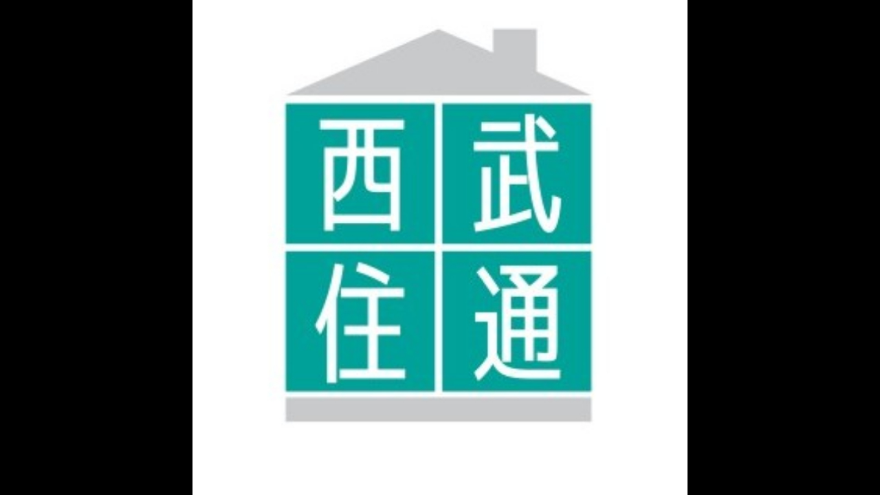

--- FILE ---
content_type: text/html; charset=utf-8
request_url: https://page.line.me/683palmg/profile/img
body_size: 14399
content:
<!DOCTYPE html><html lang="en"><script id="oa-script-list" type="application/json">https://page.line-scdn.net/_next/static/chunks/pages/_app-04a59534f1b6ba96.js,https://page.line-scdn.net/_next/static/chunks/pages/%5BsearchId%5D/profile/img-5420dcdf93fa9498.js</script><head><meta charSet="UTF-8"/><meta name="viewport" content="width=device-width,initial-scale=1,minimum-scale=1,maximum-scale=1,user-scalable=no,viewport-fit=cover"/><link rel="apple-touch-icon" sizes="180x180" href="https://page.line-scdn.net/favicons/apple-touch-icon.png"/><link rel="icon" type="image/png" sizes="32x32" href="https://page.line-scdn.net/favicons/favicon-32x32.png"/><link rel="icon" type="image/png" sizes="16x16" href="https://page.line-scdn.net/favicons/favicon-16x16.png&quot;"/><link rel="mask-icon" href="https://page.line-scdn.net/favicons/safari-pinned-tab.svg" color="#4ecd00"/><link rel="shortcut icon" href="https://page.line-scdn.net/favicons/favicon.ico"/><meta name="theme-color" content="#ffffff"/><meta property="og:image" content="https://page-share.line.me//%40683palmg/global/og_image.png?ts=1768665533339"/><meta name="twitter:card" content="summary_large_image"/><link rel="stylesheet" href="https://unpkg.com/swiper@6.8.1/swiper-bundle.min.css"/><title>西武住通 | LINE Official Account</title><meta property="og:title" content="西武住通 | LINE Official Account"/><meta name="twitter:title" content="西武住通 | LINE Official Account"/><link rel="canonical" href="https://page.line.me/683palmg/profile/img"/><meta property="line:service_name" content="Official Account"/><meta name="description" content="西武住通&#x27;s LINE official account profile page. Add them as a friend for the latest news."/><link rel="preload" as="image" href="https://voom-obs.line-scdn.net/r/myhome/hex/cj0zc2dhaWNmaDFtazBjJnM9anA3JnQ9ZCZ1PTFqaWtna2cybzRuZzAmaT0w/w480" media="(max-width: 480px)"/><link rel="preload" as="image" href="https://voom-obs.line-scdn.net/r/myhome/hex/cj0zc2dhaWNmaDFtazBjJnM9anA3JnQ9ZCZ1PTFqaWtna2cybzRuZzAmaT0w/w750" media="(min-width: 480.1px)"/><meta name="next-head-count" content="19"/><link rel="preload" href="https://page.line-scdn.net/_next/static/css/6c56c7c442f9e637.css" as="style"/><link rel="stylesheet" href="https://page.line-scdn.net/_next/static/css/6c56c7c442f9e637.css" data-n-g=""/><link rel="preload" href="https://page.line-scdn.net/_next/static/css/f1585048c0ed3de6.css" as="style"/><link rel="stylesheet" href="https://page.line-scdn.net/_next/static/css/f1585048c0ed3de6.css" data-n-p=""/><noscript data-n-css=""></noscript><script defer="" nomodule="" src="https://page.line-scdn.net/_next/static/chunks/polyfills-c67a75d1b6f99dc8.js"></script><script src="https://page.line-scdn.net/_next/static/chunks/webpack-130e19885477412b.js" defer=""></script><script src="https://page.line-scdn.net/_next/static/chunks/framework-5d5971fdfab04833.js" defer=""></script><script src="https://page.line-scdn.net/_next/static/chunks/main-05d9c954f502a1b0.js" defer=""></script><script src="https://page.line-scdn.net/_next/static/chunks/137-90ab3d3bd63e8e4a.js" defer=""></script><script src="https://page.line-scdn.net/_next/static/wbE9r1btNEObkNSy-fn7d/_buildManifest.js" defer=""></script><script src="https://page.line-scdn.net/_next/static/wbE9r1btNEObkNSy-fn7d/_ssgManifest.js" defer=""></script></head><body class=""><div id="__next"><div class="wrap_viewer" style="--profile-button-color:#129789"><header id="header" class="header header_web"><div class="header_wrap"><span class="header_logo"><svg xmlns="http://www.w3.org/2000/svg" fill="none" viewBox="0 0 250 17" class="header_logo_image" role="img" aria-label="LINE OFFICIAL ACCOUNT" title="LINE OFFICIAL ACCOUNT"><path fill="#000" d="M.118 16V1.204H3.88v11.771h6.121V16zm11.607 0V1.204h3.763V16zm6.009 0V1.204h3.189l5.916 8.541h.072V1.204h3.753V16h-3.158l-5.947-8.634h-.072V16zm15.176 0V1.204h10.14v3.025h-6.377V7.15h5.998v2.83h-5.998v2.994h6.378V16zm23.235.267c-4.491 0-7.3-2.943-7.3-7.66v-.02c0-4.707 2.83-7.65 7.3-7.65 4.502 0 7.311 2.943 7.311 7.65v.02c0 4.717-2.8 7.66-7.311 7.66m0-3.118c2.153 0 3.486-1.763 3.486-4.542v-.02c0-2.8-1.363-4.533-3.486-4.533-2.102 0-3.466 1.723-3.466 4.532v.02c0 2.81 1.354 4.543 3.466 4.543M65.291 16V1.204h10.07v3.025h-6.306v3.373h5.732v2.881h-5.732V16zm11.731 0V1.204h10.07v3.025h-6.307v3.373h5.732v2.881h-5.732V16zm11.73 0V1.204h3.764V16zm12.797.267c-4.44 0-7.198-2.84-7.198-7.67v-.01c0-4.83 2.779-7.65 7.198-7.65 3.866 0 6.542 2.481 6.676 5.793v.103h-3.62l-.021-.154c-.235-1.538-1.312-2.625-3.035-2.625-2.06 0-3.363 1.692-3.363 4.522v.01c0 2.861 1.313 4.563 3.374 4.563 1.63 0 2.789-1.015 3.045-2.666l.02-.112h3.62l-.01.112c-.133 3.312-2.84 5.784-6.686 5.784m8.47-.267V1.204h3.763V16zm5.189 0 4.983-14.796h4.604L129.778 16h-3.947l-.923-3.25h-4.83l-.923 3.25zm7.249-11.577-1.6 5.62h3.271l-1.599-5.62zM131.204 16V1.204h3.763v11.771h6.121V16zm14.868 0 4.983-14.796h4.604L160.643 16h-3.948l-.923-3.25h-4.83L150.02 16zm7.249-11.577-1.599 5.62h3.271l-1.6-5.62zm14.653 11.844c-4.44 0-7.198-2.84-7.198-7.67v-.01c0-4.83 2.779-7.65 7.198-7.65 3.866 0 6.542 2.481 6.675 5.793v.103h-3.619l-.021-.154c-.236-1.538-1.312-2.625-3.035-2.625-2.061 0-3.363 1.692-3.363 4.522v.01c0 2.861 1.312 4.563 3.373 4.563 1.631 0 2.789-1.015 3.046-2.666l.02-.112h3.62l-.01.112c-.134 3.312-2.841 5.784-6.686 5.784m15.258 0c-4.44 0-7.198-2.84-7.198-7.67v-.01c0-4.83 2.778-7.65 7.198-7.65 3.866 0 6.542 2.481 6.675 5.793v.103h-3.619l-.021-.154c-.236-1.538-1.312-2.625-3.035-2.625-2.061 0-3.363 1.692-3.363 4.522v.01c0 2.861 1.312 4.563 3.373 4.563 1.631 0 2.789-1.015 3.046-2.666l.02-.112h3.62l-.011.112c-.133 3.312-2.84 5.784-6.685 5.784m15.36 0c-4.491 0-7.3-2.943-7.3-7.66v-.02c0-4.707 2.83-7.65 7.3-7.65 4.502 0 7.311 2.943 7.311 7.65v.02c0 4.717-2.799 7.66-7.311 7.66m0-3.118c2.154 0 3.487-1.763 3.487-4.542v-.02c0-2.8-1.364-4.533-3.487-4.533-2.102 0-3.466 1.723-3.466 4.532v.02c0 2.81 1.354 4.543 3.466 4.543m15.514 3.118c-3.855 0-6.367-2.184-6.367-5.517V1.204h3.763v9.187c0 1.723.923 2.758 2.615 2.758 1.681 0 2.604-1.035 2.604-2.758V1.204h3.763v9.546c0 3.322-2.491 5.517-6.378 5.517M222.73 16V1.204h3.189l5.916 8.541h.072V1.204h3.753V16h-3.158l-5.947-8.634h-.072V16zm18.611 0V4.229h-4.081V1.204h11.915v3.025h-4.081V16z"></path></svg></span></div></header><div class="viewer zoom"><div class="lst_viewer"><div class="viewer_item"><picture class="picture"><img class="image" alt="" src="https://profile.line-scdn.net/0h3CBgW0sHbGx_HnqjzmETO0NbYgEIMGokBywjWF4ZYAkFL3s-QCpzCl0YZw9VKn9uRi0mWVpNNw8B?0"/></picture></div></div></div></div></div><script src="https://static.line-scdn.net/liff/edge/versions/2.27.1/sdk.js"></script><script src="https://static.line-scdn.net/uts/edge/stable/uts.js"></script><script id="__NEXT_DATA__" type="application/json">{"props":{"pageProps":{"initialDataString":"{\"lang\":\"en\",\"origin\":\"web\",\"opener\":{},\"device\":\"Desktop\",\"lineAppVersion\":\"\",\"requestedSearchId\":\"683palmg\",\"openQrModal\":false,\"isBusinessAccountLineMeDomain\":false,\"account\":{\"accountInfo\":{\"id\":\"625184970227801\",\"countryCode\":\"JP\",\"managingCountryCode\":\"JP\",\"basicSearchId\":\"@683palmg\",\"premiumSearchId\":\"@seibu-jyutsu\",\"subPageId\":\"625184970227802\",\"profileConfig\":{\"activateSearchId\":true,\"activateFollowerCount\":false},\"shareInfoImage\":\"https://page-share.line.me//%40683palmg/global/og_image.png?ts=1768665533339\",\"friendCount\":14},\"profile\":{\"type\":\"basic\",\"name\":\"西武住通\",\"badgeType\":\"certified\",\"profileImg\":{\"original\":\"https://profile.line-scdn.net/0h3CBgW0sHbGx_HnqjzmETO0NbYgEIMGokBywjWF4ZYAkFL3s-QCpzCl0YZw9VKn9uRi0mWVpNNw8B\",\"thumbs\":{\"xSmall\":\"https://profile.line-scdn.net/0h3CBgW0sHbGx_HnqjzmETO0NbYgEIMGokBywjWF4ZYAkFL3s-QCpzCl0YZw9VKn9uRi0mWVpNNw8B/preview\",\"small\":\"https://profile.line-scdn.net/0h3CBgW0sHbGx_HnqjzmETO0NbYgEIMGokBywjWF4ZYAkFL3s-QCpzCl0YZw9VKn9uRi0mWVpNNw8B/preview\",\"mid\":\"https://profile.line-scdn.net/0h3CBgW0sHbGx_HnqjzmETO0NbYgEIMGokBywjWF4ZYAkFL3s-QCpzCl0YZw9VKn9uRi0mWVpNNw8B/preview\",\"large\":\"https://profile.line-scdn.net/0h3CBgW0sHbGx_HnqjzmETO0NbYgEIMGokBywjWF4ZYAkFL3s-QCpzCl0YZw9VKn9uRi0mWVpNNw8B/preview\",\"xLarge\":\"https://profile.line-scdn.net/0h3CBgW0sHbGx_HnqjzmETO0NbYgEIMGokBywjWF4ZYAkFL3s-QCpzCl0YZw9VKn9uRi0mWVpNNw8B/preview\",\"xxLarge\":\"https://profile.line-scdn.net/0h3CBgW0sHbGx_HnqjzmETO0NbYgEIMGokBywjWF4ZYAkFL3s-QCpzCl0YZw9VKn9uRi0mWVpNNw8B/preview\"}},\"btnList\":[{\"type\":\"chat\",\"color\":\"#3c3e43\",\"chatReplyTimeDisplay\":false},{\"type\":\"home\",\"color\":\"#3c3e43\"}],\"buttonColor\":\"#129789\",\"info\":{\"statusMsg\":\"ハイグレードな暮らしの空間をご提案\",\"basicInfo\":{\"description\":\"ヒトとオウチの縁結び。ここは不動産の縁結び人がいる会社。\",\"id\":\"625184970227804\"}},\"oaCallable\":false,\"floatingBarMessageList\":[],\"actionButtonServiceUrls\":[{\"buttonType\":\"HOME\",\"url\":\"https://line.me/R/home/public/main?id=683palmg\"}],\"displayInformation\":{\"workingTime\":null,\"budget\":null,\"callType\":null,\"oaCallable\":false,\"oaCallAnyway\":false,\"tel\":null,\"website\":null,\"address\":null,\"newAddress\":null,\"oldAddressDeprecated\":false}},\"pluginList\":[{\"type\":\"media\",\"id\":\"625184970227803\",\"content\":{\"itemList\":[{\"type\":\"media\",\"id\":\"1176847300371410000\",\"srcType\":\"timeline\",\"item\":{\"type\":\"photo\",\"body\":\"【新築戸建のご紹介】\\n西東京市住吉町4丁目\\n「ひばりヶ丘」駅 徒歩9分\\n\\n価格変更となりました。\\n4LDK／LDK20.25帖\\n7,150万円（税込）\\n南側公道接道\\n\\n詳細はこちら▼\\nhttps://www.s-jyutsu-tokyo.jp/contents/code/detail/152415358\\n\\n#ひばりヶ丘\",\"img\":{\"original\":\"https://voom-obs.line-scdn.net/r/myhome/hex/cj0zc2dhaWNmaDFtazBjJnM9anA3JnQ9ZCZ1PTFqaWtna2cybzRuZzAmaT0w\",\"thumbs\":{\"xSmall\":\"https://voom-obs.line-scdn.net/r/myhome/hex/cj0zc2dhaWNmaDFtazBjJnM9anA3JnQ9ZCZ1PTFqaWtna2cybzRuZzAmaT0w/w100\",\"small\":\"https://voom-obs.line-scdn.net/r/myhome/hex/cj0zc2dhaWNmaDFtazBjJnM9anA3JnQ9ZCZ1PTFqaWtna2cybzRuZzAmaT0w/w240\",\"mid\":\"https://voom-obs.line-scdn.net/r/myhome/hex/cj0zc2dhaWNmaDFtazBjJnM9anA3JnQ9ZCZ1PTFqaWtna2cybzRuZzAmaT0w/w480\",\"large\":\"https://voom-obs.line-scdn.net/r/myhome/hex/cj0zc2dhaWNmaDFtazBjJnM9anA3JnQ9ZCZ1PTFqaWtna2cybzRuZzAmaT0w/w750\",\"xLarge\":\"https://voom-obs.line-scdn.net/r/myhome/hex/cj0zc2dhaWNmaDFtazBjJnM9anA3JnQ9ZCZ1PTFqaWtna2cybzRuZzAmaT0w/w960\",\"xxLarge\":\"https://voom-obs.line-scdn.net/r/myhome/hex/cj0zc2dhaWNmaDFtazBjJnM9anA3JnQ9ZCZ1PTFqaWtna2cybzRuZzAmaT0w/w2400\"}}}},{\"type\":\"media\",\"id\":\"1176827321162967800\",\"srcType\":\"timeline\",\"item\":{\"type\":\"photo\",\"body\":\"【新築｜一橋学園駅徒歩10分】\\n\\n小平市喜平町1丁目／新築戸建\\n西武多摩湖線「一橋学園」駅 10分\\n3棟現場・3号棟\\n\\n◎ 1LDK＋3Sの可変性ある間取り\\n◎ 各Sは約5〜7帖で多目的に利用可\\n◎ 建物105㎡超のゆとりある設計\\n△ 居室表記はLDK＋1室のみ\\n\\n▶ 物件詳細はHPへ\\nhttps://s-jyutsu-tokyo.jp/contents/code/detail/152415361...\",\"img\":{\"original\":\"https://voom-obs.line-scdn.net/r/myhome/hex/cj01ZjVrbWZqM3RpZG03JnM9anA3JnQ9ZCZ1PTFqaGoxczdjZzNhMDAmaT0w\",\"thumbs\":{\"xSmall\":\"https://voom-obs.line-scdn.net/r/myhome/hex/cj01ZjVrbWZqM3RpZG03JnM9anA3JnQ9ZCZ1PTFqaGoxczdjZzNhMDAmaT0w/w100\",\"small\":\"https://voom-obs.line-scdn.net/r/myhome/hex/cj01ZjVrbWZqM3RpZG03JnM9anA3JnQ9ZCZ1PTFqaGoxczdjZzNhMDAmaT0w/w240\",\"mid\":\"https://voom-obs.line-scdn.net/r/myhome/hex/cj01ZjVrbWZqM3RpZG03JnM9anA3JnQ9ZCZ1PTFqaGoxczdjZzNhMDAmaT0w/w480\",\"large\":\"https://voom-obs.line-scdn.net/r/myhome/hex/cj01ZjVrbWZqM3RpZG03JnM9anA3JnQ9ZCZ1PTFqaGoxczdjZzNhMDAmaT0w/w750\",\"xLarge\":\"https://voom-obs.line-scdn.net/r/myhome/hex/cj01ZjVrbWZqM3RpZG03JnM9anA3JnQ9ZCZ1PTFqaGoxczdjZzNhMDAmaT0w/w960\",\"xxLarge\":\"https://voom-obs.line-scdn.net/r/myhome/hex/cj01ZjVrbWZqM3RpZG03JnM9anA3JnQ9ZCZ1PTFqaGoxczdjZzNhMDAmaT0w/w2400\"}}}},{\"type\":\"media\",\"id\":\"1176818770259540200\",\"srcType\":\"timeline\",\"item\":{\"type\":\"photo\",\"body\":\"【値下げ＝悪い物件、ではありません】\\n\\n値下げと聞くと「問題があるのでは」と感じる方も多いですよね。\\n\\n実際は\\n・相場とズレていた\\n・反応を見て調整した\\nというケースもあります。\\n\\n大切なのは値下げの理由と今の価格が相場に合うか。\\n数字だけで判断しないことが後悔しない家選びにつながります。\\n\",\"img\":{\"original\":\"https://voom-obs.line-scdn.net/r/myhome/hex/cj00ZXNtMDRlNDE2aHVyJnM9anA3JnQ9ZCZ1PTFqaGoyMXQyczRjZzAmaT0w\",\"thumbs\":{\"xSmall\":\"https://voom-obs.line-scdn.net/r/myhome/hex/cj00ZXNtMDRlNDE2aHVyJnM9anA3JnQ9ZCZ1PTFqaGoyMXQyczRjZzAmaT0w/w100\",\"small\":\"https://voom-obs.line-scdn.net/r/myhome/hex/cj00ZXNtMDRlNDE2aHVyJnM9anA3JnQ9ZCZ1PTFqaGoyMXQyczRjZzAmaT0w/w240\",\"mid\":\"https://voom-obs.line-scdn.net/r/myhome/hex/cj00ZXNtMDRlNDE2aHVyJnM9anA3JnQ9ZCZ1PTFqaGoyMXQyczRjZzAmaT0w/w480\",\"large\":\"https://voom-obs.line-scdn.net/r/myhome/hex/cj00ZXNtMDRlNDE2aHVyJnM9anA3JnQ9ZCZ1PTFqaGoyMXQyczRjZzAmaT0w/w750\",\"xLarge\":\"https://voom-obs.line-scdn.net/r/myhome/hex/cj00ZXNtMDRlNDE2aHVyJnM9anA3JnQ9ZCZ1PTFqaGoyMXQyczRjZzAmaT0w/w960\",\"xxLarge\":\"https://voom-obs.line-scdn.net/r/myhome/hex/cj00ZXNtMDRlNDE2aHVyJnM9anA3JnQ9ZCZ1PTFqaGoyMXQyczRjZzAmaT0w/w2400\"}}}},{\"type\":\"media\",\"id\":\"1176818574459423500\",\"srcType\":\"timeline\",\"item\":{\"type\":\"photo\",\"body\":\"土地購入を検討される際、\\n事前に確認しておきたいポイントの一つが\\n【建ぺい率】です。\\n\\n建ぺい率とは、\\n敷地面積に対して建築できる\\n建物面積の割合を示すものです。\\n\\n建築計画に影響するため、\\n土地選びの段階で\\n把握しておくことが大切です。\\n\\n#不動産知識\",\"img\":{\"original\":\"https://voom-obs.line-scdn.net/r/myhome/hex/cj0taWtvbXJmZzRiaHNpJnM9anA3JnQ9ZCZ1PTFqaGoxM3IyYzRyZzAmaT0w\",\"thumbs\":{\"xSmall\":\"https://voom-obs.line-scdn.net/r/myhome/hex/cj0taWtvbXJmZzRiaHNpJnM9anA3JnQ9ZCZ1PTFqaGoxM3IyYzRyZzAmaT0w/w100\",\"small\":\"https://voom-obs.line-scdn.net/r/myhome/hex/cj0taWtvbXJmZzRiaHNpJnM9anA3JnQ9ZCZ1PTFqaGoxM3IyYzRyZzAmaT0w/w240\",\"mid\":\"https://voom-obs.line-scdn.net/r/myhome/hex/cj0taWtvbXJmZzRiaHNpJnM9anA3JnQ9ZCZ1PTFqaGoxM3IyYzRyZzAmaT0w/w480\",\"large\":\"https://voom-obs.line-scdn.net/r/myhome/hex/cj0taWtvbXJmZzRiaHNpJnM9anA3JnQ9ZCZ1PTFqaGoxM3IyYzRyZzAmaT0w/w750\",\"xLarge\":\"https://voom-obs.line-scdn.net/r/myhome/hex/cj0taWtvbXJmZzRiaHNpJnM9anA3JnQ9ZCZ1PTFqaGoxM3IyYzRyZzAmaT0w/w960\",\"xxLarge\":\"https://voom-obs.line-scdn.net/r/myhome/hex/cj0taWtvbXJmZzRiaHNpJnM9anA3JnQ9ZCZ1PTFqaGoxM3IyYzRyZzAmaT0w/w2400\"}}}},{\"type\":\"media\",\"id\":\"1176663008704253400\",\"srcType\":\"timeline\",\"item\":{\"type\":\"photo\",\"body\":\"誠に勝手ながら、2025年12月26日（金）から2026年1月3日（土）まで、冬季休業とさせていただきます。\\n\\n休業期間中にいただいたメール等のお問い合わせにつきましては、2026年1月4日（日）以降、順次対応いたします。\\n\\n何卒ご理解賜りますようお願い申し上げます。\",\"img\":{\"original\":\"https://voom-obs.line-scdn.net/r/myhome/hex/cj0tNmsyaDhhNnE2czZrNiZzPWpwNyZ0PWQmdT0xamJwaW85dG80dTAwJmk9MA\",\"thumbs\":{\"xSmall\":\"https://voom-obs.line-scdn.net/r/myhome/hex/cj0tNmsyaDhhNnE2czZrNiZzPWpwNyZ0PWQmdT0xamJwaW85dG80dTAwJmk9MA/w100\",\"small\":\"https://voom-obs.line-scdn.net/r/myhome/hex/cj0tNmsyaDhhNnE2czZrNiZzPWpwNyZ0PWQmdT0xamJwaW85dG80dTAwJmk9MA/w240\",\"mid\":\"https://voom-obs.line-scdn.net/r/myhome/hex/cj0tNmsyaDhhNnE2czZrNiZzPWpwNyZ0PWQmdT0xamJwaW85dG80dTAwJmk9MA/w480\",\"large\":\"https://voom-obs.line-scdn.net/r/myhome/hex/cj0tNmsyaDhhNnE2czZrNiZzPWpwNyZ0PWQmdT0xamJwaW85dG80dTAwJmk9MA/w750\",\"xLarge\":\"https://voom-obs.line-scdn.net/r/myhome/hex/cj0tNmsyaDhhNnE2czZrNiZzPWpwNyZ0PWQmdT0xamJwaW85dG80dTAwJmk9MA/w960\",\"xxLarge\":\"https://voom-obs.line-scdn.net/r/myhome/hex/cj0tNmsyaDhhNnE2czZrNiZzPWpwNyZ0PWQmdT0xamJwaW85dG80dTAwJmk9MA/w2400\"}}}},{\"type\":\"media\",\"id\":\"1176552434365755600\",\"srcType\":\"timeline\",\"item\":{\"type\":\"photo\",\"body\":\"【物件情報】 \\n東京都西東京市中町５丁目 土地 \\nhttps://s-jyutsu-tokyo.jp/contents/code/detail/152415343 \\n☆西武新宿線「上石神井」駅 徒歩5分 \\n☆土地約66坪 \\n☆小学校まで徒歩5分 \\n☆商業施設も徒歩5分圏内 \\n☆建築条件なし！\",\"img\":{\"original\":\"https://voom-obs.line-scdn.net/r/myhome/hex/cj0xc2ZwcmI5NGRuM2Z2JnM9anA3JnQ9ZCZ1PTFqN2xvbHI3YzRlZzAmaT0w\",\"thumbs\":{\"xSmall\":\"https://voom-obs.line-scdn.net/r/myhome/hex/cj0xc2ZwcmI5NGRuM2Z2JnM9anA3JnQ9ZCZ1PTFqN2xvbHI3YzRlZzAmaT0w/w100\",\"small\":\"https://voom-obs.line-scdn.net/r/myhome/hex/cj0xc2ZwcmI5NGRuM2Z2JnM9anA3JnQ9ZCZ1PTFqN2xvbHI3YzRlZzAmaT0w/w240\",\"mid\":\"https://voom-obs.line-scdn.net/r/myhome/hex/cj0xc2ZwcmI5NGRuM2Z2JnM9anA3JnQ9ZCZ1PTFqN2xvbHI3YzRlZzAmaT0w/w480\",\"large\":\"https://voom-obs.line-scdn.net/r/myhome/hex/cj0xc2ZwcmI5NGRuM2Z2JnM9anA3JnQ9ZCZ1PTFqN2xvbHI3YzRlZzAmaT0w/w750\",\"xLarge\":\"https://voom-obs.line-scdn.net/r/myhome/hex/cj0xc2ZwcmI5NGRuM2Z2JnM9anA3JnQ9ZCZ1PTFqN2xvbHI3YzRlZzAmaT0w/w960\",\"xxLarge\":\"https://voom-obs.line-scdn.net/r/myhome/hex/cj0xc2ZwcmI5NGRuM2Z2JnM9anA3JnQ9ZCZ1PTFqN2xvbHI3YzRlZzAmaT0w/w2400\"}}}},{\"type\":\"media\",\"id\":\"1176455824228357400\",\"srcType\":\"timeline\",\"item\":{\"type\":\"photo\",\"body\":\"クリスマス気分、スタートしました🎄\\n今年もお店にクリスマスツリーを飾りました✨\\n見ているだけでちょっとワクワク…😊\\n\\nご来店の際には、ぜひ一緒にクリスマスの雰囲気を楽しんでくださいね。\\n\",\"img\":{\"original\":\"https://voom-obs.line-scdn.net/r/myhome/hex/cj01N242ZDU5NDNjbTNkJnM9anA3JnQ9ZCZ1PTFqNDJqOWdvNDNtZzAmaT0w\",\"thumbs\":{\"xSmall\":\"https://voom-obs.line-scdn.net/r/myhome/hex/cj01N242ZDU5NDNjbTNkJnM9anA3JnQ9ZCZ1PTFqNDJqOWdvNDNtZzAmaT0w/w100\",\"small\":\"https://voom-obs.line-scdn.net/r/myhome/hex/cj01N242ZDU5NDNjbTNkJnM9anA3JnQ9ZCZ1PTFqNDJqOWdvNDNtZzAmaT0w/w240\",\"mid\":\"https://voom-obs.line-scdn.net/r/myhome/hex/cj01N242ZDU5NDNjbTNkJnM9anA3JnQ9ZCZ1PTFqNDJqOWdvNDNtZzAmaT0w/w480\",\"large\":\"https://voom-obs.line-scdn.net/r/myhome/hex/cj01N242ZDU5NDNjbTNkJnM9anA3JnQ9ZCZ1PTFqNDJqOWdvNDNtZzAmaT0w/w750\",\"xLarge\":\"https://voom-obs.line-scdn.net/r/myhome/hex/cj01N242ZDU5NDNjbTNkJnM9anA3JnQ9ZCZ1PTFqNDJqOWdvNDNtZzAmaT0w/w960\",\"xxLarge\":\"https://voom-obs.line-scdn.net/r/myhome/hex/cj01N242ZDU5NDNjbTNkJnM9anA3JnQ9ZCZ1PTFqNDJqOWdvNDNtZzAmaT0w/w2400\"}}}},{\"type\":\"media\",\"id\":\"1176359977390790100\",\"srcType\":\"timeline\",\"item\":{\"type\":\"photo\",\"body\":\"【西東京市ひばりが丘北1丁目｜建築条件なしの整形地🌿】\\n\\n急行停車「ひばりヶ丘」駅徒歩7分の好立地に、約33坪の整形地が登場✨\\n建築条件なしだから、お好きなハウスメーカーで自由に建築できます！\\nhttps://www.s-jyutsu-tokyo.jp/contents/code/detail/152408609\\n\\n✔ 駅徒歩7分で都心アクセス良好\\n✔ 約33坪・プランの入れやすい整形地\\n✔ 小...\",\"img\":{\"original\":\"https://voom-obs.line-scdn.net/r/myhome/hex/cj0tMWppMmVlZzQ1cHA0aSZzPWpwNyZ0PWQmdT0xajBnYjBzMHM0cWcwJmk9MA\",\"thumbs\":{\"xSmall\":\"https://voom-obs.line-scdn.net/r/myhome/hex/cj0tMWppMmVlZzQ1cHA0aSZzPWpwNyZ0PWQmdT0xajBnYjBzMHM0cWcwJmk9MA/w100\",\"small\":\"https://voom-obs.line-scdn.net/r/myhome/hex/cj0tMWppMmVlZzQ1cHA0aSZzPWpwNyZ0PWQmdT0xajBnYjBzMHM0cWcwJmk9MA/w240\",\"mid\":\"https://voom-obs.line-scdn.net/r/myhome/hex/cj0tMWppMmVlZzQ1cHA0aSZzPWpwNyZ0PWQmdT0xajBnYjBzMHM0cWcwJmk9MA/w480\",\"large\":\"https://voom-obs.line-scdn.net/r/myhome/hex/cj0tMWppMmVlZzQ1cHA0aSZzPWpwNyZ0PWQmdT0xajBnYjBzMHM0cWcwJmk9MA/w750\",\"xLarge\":\"https://voom-obs.line-scdn.net/r/myhome/hex/cj0tMWppMmVlZzQ1cHA0aSZzPWpwNyZ0PWQmdT0xajBnYjBzMHM0cWcwJmk9MA/w960\",\"xxLarge\":\"https://voom-obs.line-scdn.net/r/myhome/hex/cj0tMWppMmVlZzQ1cHA0aSZzPWpwNyZ0PWQmdT0xajBnYjBzMHM0cWcwJmk9MA/w2400\"}}}},{\"type\":\"media\",\"id\":\"1176318747675435800\",\"srcType\":\"timeline\",\"item\":{\"type\":\"photo\",\"body\":\"販売中の物件は古屋の解体が終わり、更地になりました。\\n現地に設置する看板とチラシの準備も整ったので、これから設置してきます‼️\\n\\n西東京市ひばりが丘北1丁目\\nhttps://s-jyutsu-tokyo.jp/contents/code/detail/152408609\\n\",\"img\":{\"original\":\"https://voom-obs.line-scdn.net/r/myhome/hex/cj0tZjcyZmQ3anNhdXJoJnM9anA3JnQ9ZCZ1PTFpdXY2N2xwYzM4MDAmaT0w\",\"thumbs\":{\"xSmall\":\"https://voom-obs.line-scdn.net/r/myhome/hex/cj0tZjcyZmQ3anNhdXJoJnM9anA3JnQ9ZCZ1PTFpdXY2N2xwYzM4MDAmaT0w/w100\",\"small\":\"https://voom-obs.line-scdn.net/r/myhome/hex/cj0tZjcyZmQ3anNhdXJoJnM9anA3JnQ9ZCZ1PTFpdXY2N2xwYzM4MDAmaT0w/w240\",\"mid\":\"https://voom-obs.line-scdn.net/r/myhome/hex/cj0tZjcyZmQ3anNhdXJoJnM9anA3JnQ9ZCZ1PTFpdXY2N2xwYzM4MDAmaT0w/w480\",\"large\":\"https://voom-obs.line-scdn.net/r/myhome/hex/cj0tZjcyZmQ3anNhdXJoJnM9anA3JnQ9ZCZ1PTFpdXY2N2xwYzM4MDAmaT0w/w750\",\"xLarge\":\"https://voom-obs.line-scdn.net/r/myhome/hex/cj0tZjcyZmQ3anNhdXJoJnM9anA3JnQ9ZCZ1PTFpdXY2N2xwYzM4MDAmaT0w/w960\",\"xxLarge\":\"https://voom-obs.line-scdn.net/r/myhome/hex/cj0tZjcyZmQ3anNhdXJoJnM9anA3JnQ9ZCZ1PTFpdXY2N2xwYzM4MDAmaT0w/w2400\"}}}},{\"type\":\"media\",\"id\":\"1176308911071544000\",\"srcType\":\"timeline\",\"item\":{\"type\":\"photo\",\"body\":\"【新着物件情報】\\n東京都東久留米市八幡町２丁目\\nhttps://www.s-jyutsu-tokyo.jp/contents/code/detail/152412926\\n\\n☆西武池袋線東久留米駅 徒歩25分\\n☆JR中央線武蔵小金井駅バス30分 「前沢宿」バス停 停歩2分\\n☆4LDK\\n☆LDK16.2帖\\n☆リビングの横に5.1帖の和室\\n☆閑静な住宅街で落ち着いた住環境\\n☆2台分のカースペース\\n\",\"img\":{\"original\":\"https://voom-obs.line-scdn.net/r/myhome/hex/cj0tMnFjZzhvcWNwN3I4ciZzPWpwNyZ0PWQmdT0xaXVqZjA1YTg0b2cwJmk9MA\",\"thumbs\":{\"xSmall\":\"https://voom-obs.line-scdn.net/r/myhome/hex/cj0tMnFjZzhvcWNwN3I4ciZzPWpwNyZ0PWQmdT0xaXVqZjA1YTg0b2cwJmk9MA/w100\",\"small\":\"https://voom-obs.line-scdn.net/r/myhome/hex/cj0tMnFjZzhvcWNwN3I4ciZzPWpwNyZ0PWQmdT0xaXVqZjA1YTg0b2cwJmk9MA/w240\",\"mid\":\"https://voom-obs.line-scdn.net/r/myhome/hex/cj0tMnFjZzhvcWNwN3I4ciZzPWpwNyZ0PWQmdT0xaXVqZjA1YTg0b2cwJmk9MA/w480\",\"large\":\"https://voom-obs.line-scdn.net/r/myhome/hex/cj0tMnFjZzhvcWNwN3I4ciZzPWpwNyZ0PWQmdT0xaXVqZjA1YTg0b2cwJmk9MA/w750\",\"xLarge\":\"https://voom-obs.line-scdn.net/r/myhome/hex/cj0tMnFjZzhvcWNwN3I4ciZzPWpwNyZ0PWQmdT0xaXVqZjA1YTg0b2cwJmk9MA/w960\",\"xxLarge\":\"https://voom-obs.line-scdn.net/r/myhome/hex/cj0tMnFjZzhvcWNwN3I4ciZzPWpwNyZ0PWQmdT0xaXVqZjA1YTg0b2cwJmk9MA/w2400\"}}}},{\"type\":\"media\",\"id\":\"1176276355158505500\",\"srcType\":\"timeline\",\"item\":{\"type\":\"photo\",\"body\":\"【値下げ物件情報】 \\n東京都東久留米市前沢３丁目  \\n\\nhttps://s-jyutsu-tokyo.jp/contents/code/detail/152399337\\n\\n☆西武新宿線「花小金井」駅 バス7分 「前沢住宅」バス停 停歩4分 \\n☆4LDK \\n☆LDK17.25帖 \\n☆和室4.5帖が隣り合って使いやすい \\n☆陽当り良好で明るい室内 \\n☆閑静な住宅街で落ち着いた住環境\\n\\n\",\"img\":{\"original\":\"https://voom-obs.line-scdn.net/r/myhome/hex/cj01Zm82YTFhamo2ZGFsJnM9anA3JnQ9ZCZ1PTFpdGNsMzM1YzNoMDAmaT0w\",\"thumbs\":{\"xSmall\":\"https://voom-obs.line-scdn.net/r/myhome/hex/cj01Zm82YTFhamo2ZGFsJnM9anA3JnQ9ZCZ1PTFpdGNsMzM1YzNoMDAmaT0w/w100\",\"small\":\"https://voom-obs.line-scdn.net/r/myhome/hex/cj01Zm82YTFhamo2ZGFsJnM9anA3JnQ9ZCZ1PTFpdGNsMzM1YzNoMDAmaT0w/w240\",\"mid\":\"https://voom-obs.line-scdn.net/r/myhome/hex/cj01Zm82YTFhamo2ZGFsJnM9anA3JnQ9ZCZ1PTFpdGNsMzM1YzNoMDAmaT0w/w480\",\"large\":\"https://voom-obs.line-scdn.net/r/myhome/hex/cj01Zm82YTFhamo2ZGFsJnM9anA3JnQ9ZCZ1PTFpdGNsMzM1YzNoMDAmaT0w/w750\",\"xLarge\":\"https://voom-obs.line-scdn.net/r/myhome/hex/cj01Zm82YTFhamo2ZGFsJnM9anA3JnQ9ZCZ1PTFpdGNsMzM1YzNoMDAmaT0w/w960\",\"xxLarge\":\"https://voom-obs.line-scdn.net/r/myhome/hex/cj01Zm82YTFhamo2ZGFsJnM9anA3JnQ9ZCZ1PTFpdGNsMzM1YzNoMDAmaT0w/w2400\"}}}},{\"type\":\"media\",\"id\":\"1176250347549174500\",\"srcType\":\"timeline\",\"item\":{\"type\":\"photo\",\"body\":\"【値下げ物件情報】\\n東京都小平市上水新町２丁目　新築住宅\\n西武国分寺線「鷹の台」駅 徒歩15分\\n \\nhttps://www.s-jyutsu-tokyo.jp/contents/code/detail/152399373\\n\\n☆4LDK\\n☆陽当り良好\\n☆閑静な住宅街\\n☆LDK約20.51帖\\n☆全室2面採光\\n☆低層住居専用地域\\n☆南向き\\n☆カースペース有\",\"img\":{\"original\":\"https://voom-obs.line-scdn.net/r/myhome/hex/cj0tMjhucmkxMG5waDl0ayZzPWpwNyZ0PWQmdT0xaXNka3ZldTg1NjAwJmk9MA\",\"thumbs\":{\"xSmall\":\"https://voom-obs.line-scdn.net/r/myhome/hex/cj0tMjhucmkxMG5waDl0ayZzPWpwNyZ0PWQmdT0xaXNka3ZldTg1NjAwJmk9MA/w100\",\"small\":\"https://voom-obs.line-scdn.net/r/myhome/hex/cj0tMjhucmkxMG5waDl0ayZzPWpwNyZ0PWQmdT0xaXNka3ZldTg1NjAwJmk9MA/w240\",\"mid\":\"https://voom-obs.line-scdn.net/r/myhome/hex/cj0tMjhucmkxMG5waDl0ayZzPWpwNyZ0PWQmdT0xaXNka3ZldTg1NjAwJmk9MA/w480\",\"large\":\"https://voom-obs.line-scdn.net/r/myhome/hex/cj0tMjhucmkxMG5waDl0ayZzPWpwNyZ0PWQmdT0xaXNka3ZldTg1NjAwJmk9MA/w750\",\"xLarge\":\"https://voom-obs.line-scdn.net/r/myhome/hex/cj0tMjhucmkxMG5waDl0ayZzPWpwNyZ0PWQmdT0xaXNka3ZldTg1NjAwJmk9MA/w960\",\"xxLarge\":\"https://voom-obs.line-scdn.net/r/myhome/hex/cj0tMjhucmkxMG5waDl0ayZzPWpwNyZ0PWQmdT0xaXNka3ZldTg1NjAwJmk9MA/w2400\"}}}},{\"type\":\"media\",\"id\":\"1176241366645459000\",\"srcType\":\"timeline\",\"item\":{\"type\":\"photo\",\"body\":\"【値下げ物件情報】\\n東京都小平市鈴木町2丁目　新築住宅\\n西武新宿線「花小金井」駅 徒歩16分\\n\\nhttps://s-jyutsu-tokyo.jp/contents/code/detail/152389691\\n\\n☆3LDK\\n☆陽当り良好\\n☆閑静な住宅街\\n☆バス1坪以上\\n☆LDK14帖\\n☆南側バルコニー\\n☆小学校まで約790m\\n\",\"img\":{\"original\":\"https://voom-obs.line-scdn.net/r/myhome/hex/cj0tMnR1MHV0M24wNXNtNSZzPWpwNyZ0PWQmdT0xaXMydWNkdDAzaWcwJmk9MA\",\"thumbs\":{\"xSmall\":\"https://voom-obs.line-scdn.net/r/myhome/hex/cj0tMnR1MHV0M24wNXNtNSZzPWpwNyZ0PWQmdT0xaXMydWNkdDAzaWcwJmk9MA/w100\",\"small\":\"https://voom-obs.line-scdn.net/r/myhome/hex/cj0tMnR1MHV0M24wNXNtNSZzPWpwNyZ0PWQmdT0xaXMydWNkdDAzaWcwJmk9MA/w240\",\"mid\":\"https://voom-obs.line-scdn.net/r/myhome/hex/cj0tMnR1MHV0M24wNXNtNSZzPWpwNyZ0PWQmdT0xaXMydWNkdDAzaWcwJmk9MA/w480\",\"large\":\"https://voom-obs.line-scdn.net/r/myhome/hex/cj0tMnR1MHV0M24wNXNtNSZzPWpwNyZ0PWQmdT0xaXMydWNkdDAzaWcwJmk9MA/w750\",\"xLarge\":\"https://voom-obs.line-scdn.net/r/myhome/hex/cj0tMnR1MHV0M24wNXNtNSZzPWpwNyZ0PWQmdT0xaXMydWNkdDAzaWcwJmk9MA/w960\",\"xxLarge\":\"https://voom-obs.line-scdn.net/r/myhome/hex/cj0tMnR1MHV0M24wNXNtNSZzPWpwNyZ0PWQmdT0xaXMydWNkdDAzaWcwJmk9MA/w2400\"}}}},{\"type\":\"media\",\"id\":\"1176214240334135000\",\"srcType\":\"timeline\",\"item\":{\"type\":\"photo\",\"body\":\"【値下げ物件情報】\\n東京都小平市上水新町３丁目 新築住宅\\nhttps://s-jyutsu-tokyo.jp/contents/code/detail/152399389\\n\\n☆西武国分寺線「鷹の台」駅 徒歩8分\\n☆閑静な住宅地\\n☆4人家族がそれぞれ個室が持てる4LDK😁\\n☆バルコニーが2箇所\\n☆カースペース\",\"img\":{\"original\":\"https://voom-obs.line-scdn.net/r/myhome/hex/cj0xaDFwOGVqZ2hxM2JjJnM9anA3JnQ9ZCZ1PTFpcjFsYTMxazUxMDAmaT0w\",\"thumbs\":{\"xSmall\":\"https://voom-obs.line-scdn.net/r/myhome/hex/cj0xaDFwOGVqZ2hxM2JjJnM9anA3JnQ9ZCZ1PTFpcjFsYTMxazUxMDAmaT0w/w100\",\"small\":\"https://voom-obs.line-scdn.net/r/myhome/hex/cj0xaDFwOGVqZ2hxM2JjJnM9anA3JnQ9ZCZ1PTFpcjFsYTMxazUxMDAmaT0w/w240\",\"mid\":\"https://voom-obs.line-scdn.net/r/myhome/hex/cj0xaDFwOGVqZ2hxM2JjJnM9anA3JnQ9ZCZ1PTFpcjFsYTMxazUxMDAmaT0w/w480\",\"large\":\"https://voom-obs.line-scdn.net/r/myhome/hex/cj0xaDFwOGVqZ2hxM2JjJnM9anA3JnQ9ZCZ1PTFpcjFsYTMxazUxMDAmaT0w/w750\",\"xLarge\":\"https://voom-obs.line-scdn.net/r/myhome/hex/cj0xaDFwOGVqZ2hxM2JjJnM9anA3JnQ9ZCZ1PTFpcjFsYTMxazUxMDAmaT0w/w960\",\"xxLarge\":\"https://voom-obs.line-scdn.net/r/myhome/hex/cj0xaDFwOGVqZ2hxM2JjJnM9anA3JnQ9ZCZ1PTFpcjFsYTMxazUxMDAmaT0w/w2400\"}}}},{\"type\":\"media\",\"id\":\"1176213430533651000\",\"srcType\":\"timeline\",\"item\":{\"type\":\"photo\",\"body\":\"【値下げ物件情報】\\n東京都小平市仲町 新築住宅\\nhttps://s-jyutsu-tokyo.jp/contents/code/detail/152399188\\n\\n☆西武新宿線「小平駅」徒歩9分\\n☆角地\\n☆3LDK\\n☆ロフトあり\\n☆キッチンにパントリー\\n☆カースペース\",\"img\":{\"original\":\"https://voom-obs.line-scdn.net/r/myhome/hex/cj0tNXRzZWZjcHI4M3ZucyZzPWpwNyZ0PWQmdT0xaXIxa21wM2s1MTAwJmk9MA\",\"thumbs\":{\"xSmall\":\"https://voom-obs.line-scdn.net/r/myhome/hex/cj0tNXRzZWZjcHI4M3ZucyZzPWpwNyZ0PWQmdT0xaXIxa21wM2s1MTAwJmk9MA/w100\",\"small\":\"https://voom-obs.line-scdn.net/r/myhome/hex/cj0tNXRzZWZjcHI4M3ZucyZzPWpwNyZ0PWQmdT0xaXIxa21wM2s1MTAwJmk9MA/w240\",\"mid\":\"https://voom-obs.line-scdn.net/r/myhome/hex/cj0tNXRzZWZjcHI4M3ZucyZzPWpwNyZ0PWQmdT0xaXIxa21wM2s1MTAwJmk9MA/w480\",\"large\":\"https://voom-obs.line-scdn.net/r/myhome/hex/cj0tNXRzZWZjcHI4M3ZucyZzPWpwNyZ0PWQmdT0xaXIxa21wM2s1MTAwJmk9MA/w750\",\"xLarge\":\"https://voom-obs.line-scdn.net/r/myhome/hex/cj0tNXRzZWZjcHI4M3ZucyZzPWpwNyZ0PWQmdT0xaXIxa21wM2s1MTAwJmk9MA/w960\",\"xxLarge\":\"https://voom-obs.line-scdn.net/r/myhome/hex/cj0tNXRzZWZjcHI4M3ZucyZzPWpwNyZ0PWQmdT0xaXIxa21wM2s1MTAwJmk9MA/w2400\"}}}},{\"type\":\"media\",\"id\":\"1176181178822135600\",\"srcType\":\"timeline\",\"item\":{\"type\":\"photo\",\"body\":\"【値下げ物件情報】\\n東京都西東京市北町　新築住宅\\n\\n☆西武池袋線「ひばりヶ丘」駅 徒歩20分\\n☆3LDK\\n☆LDK18.6帖のゆとりある広々リビング空間\\n☆Wクローゼット付き\\n☆シューズクローク完備\\n☆浄水器付きで安心・快適な水回り\\n☆浴室乾燥機付きで雨の日のお洗濯も安心\\n☆閑静な住宅街で落ち着いた住環境\\n\\nhttps://www.s-jyutsu-tokyo.jp/contents/code/d...\",\"img\":{\"original\":\"https://voom-obs.line-scdn.net/r/myhome/hex/cj0tMnMwN2NlZWo1NnVjdCZzPWpwNyZ0PWQmdT0xaXByNmQwM2czNGcwJmk9MA\",\"thumbs\":{\"xSmall\":\"https://voom-obs.line-scdn.net/r/myhome/hex/cj0tMnMwN2NlZWo1NnVjdCZzPWpwNyZ0PWQmdT0xaXByNmQwM2czNGcwJmk9MA/w100\",\"small\":\"https://voom-obs.line-scdn.net/r/myhome/hex/cj0tMnMwN2NlZWo1NnVjdCZzPWpwNyZ0PWQmdT0xaXByNmQwM2czNGcwJmk9MA/w240\",\"mid\":\"https://voom-obs.line-scdn.net/r/myhome/hex/cj0tMnMwN2NlZWo1NnVjdCZzPWpwNyZ0PWQmdT0xaXByNmQwM2czNGcwJmk9MA/w480\",\"large\":\"https://voom-obs.line-scdn.net/r/myhome/hex/cj0tMnMwN2NlZWo1NnVjdCZzPWpwNyZ0PWQmdT0xaXByNmQwM2czNGcwJmk9MA/w750\",\"xLarge\":\"https://voom-obs.line-scdn.net/r/myhome/hex/cj0tMnMwN2NlZWo1NnVjdCZzPWpwNyZ0PWQmdT0xaXByNmQwM2czNGcwJmk9MA/w960\",\"xxLarge\":\"https://voom-obs.line-scdn.net/r/myhome/hex/cj0tMnMwN2NlZWo1NnVjdCZzPWpwNyZ0PWQmdT0xaXByNmQwM2czNGcwJmk9MA/w2400\"}}}},{\"type\":\"media\",\"id\":\"1176146202508216800\",\"srcType\":\"timeline\",\"item\":{\"type\":\"photo\",\"body\":\"【値下げ物件情報】\\n東京都西東京市中町６丁目　新築住宅\\n\\n☆西武新宿線「東伏見」駅 徒歩15分\\n☆3LDK\\n☆陽当り良好で明るいリビング\\n☆閑静な住宅街で落ち着いた住環境\\n☆LDK15帖以上の広々空間\\n☆Wクローゼット付きで収納充実\\n☆各室収納スペース完備でスッキリ整理\\n\\nhttps://www.s-jyutsu-tokyo.jp/contents/code/detail/152399368\\n\\n\",\"img\":{\"original\":\"https://voom-obs.line-scdn.net/r/myhome/hex/cj01cWtzNjZvYWY4MXRrJnM9anA3JnQ9ZCZ1PTFpb2hnNWF2MDUzMDAmaT0w\",\"thumbs\":{\"xSmall\":\"https://voom-obs.line-scdn.net/r/myhome/hex/cj01cWtzNjZvYWY4MXRrJnM9anA3JnQ9ZCZ1PTFpb2hnNWF2MDUzMDAmaT0w/w100\",\"small\":\"https://voom-obs.line-scdn.net/r/myhome/hex/cj01cWtzNjZvYWY4MXRrJnM9anA3JnQ9ZCZ1PTFpb2hnNWF2MDUzMDAmaT0w/w240\",\"mid\":\"https://voom-obs.line-scdn.net/r/myhome/hex/cj01cWtzNjZvYWY4MXRrJnM9anA3JnQ9ZCZ1PTFpb2hnNWF2MDUzMDAmaT0w/w480\",\"large\":\"https://voom-obs.line-scdn.net/r/myhome/hex/cj01cWtzNjZvYWY4MXRrJnM9anA3JnQ9ZCZ1PTFpb2hnNWF2MDUzMDAmaT0w/w750\",\"xLarge\":\"https://voom-obs.line-scdn.net/r/myhome/hex/cj01cWtzNjZvYWY4MXRrJnM9anA3JnQ9ZCZ1PTFpb2hnNWF2MDUzMDAmaT0w/w960\",\"xxLarge\":\"https://voom-obs.line-scdn.net/r/myhome/hex/cj01cWtzNjZvYWY4MXRrJnM9anA3JnQ9ZCZ1PTFpb2hnNWF2MDUzMDAmaT0w/w2400\"}}}},{\"type\":\"media\",\"id\":\"1176059333475766800\",\"srcType\":\"timeline\",\"item\":{\"type\":\"photo\",\"body\":\"【新着物件情報】\\n東京都東久留米市本町３丁目 土地\\nhttps://s-jyutsu-tokyo.jp/contents/code/detail/152409570\\n\\n☆売主物件だから仲介手数料不要😃\\n☆建築条件なし\\n☆西武池袋線「東久留米」駅 徒歩5分\\n☆土地約54坪\\n☆弊社でも建築承ります\\n\",\"img\":{\"original\":\"https://voom-obs.line-scdn.net/r/myhome/hex/cj0tN25wNzh2Zzk0MmRqdCZzPWpwNyZ0PWQmdT0xaWw5dWJ1bWs0MTAwJmk9MA\",\"thumbs\":{\"xSmall\":\"https://voom-obs.line-scdn.net/r/myhome/hex/cj0tN25wNzh2Zzk0MmRqdCZzPWpwNyZ0PWQmdT0xaWw5dWJ1bWs0MTAwJmk9MA/w100\",\"small\":\"https://voom-obs.line-scdn.net/r/myhome/hex/cj0tN25wNzh2Zzk0MmRqdCZzPWpwNyZ0PWQmdT0xaWw5dWJ1bWs0MTAwJmk9MA/w240\",\"mid\":\"https://voom-obs.line-scdn.net/r/myhome/hex/cj0tN25wNzh2Zzk0MmRqdCZzPWpwNyZ0PWQmdT0xaWw5dWJ1bWs0MTAwJmk9MA/w480\",\"large\":\"https://voom-obs.line-scdn.net/r/myhome/hex/cj0tN25wNzh2Zzk0MmRqdCZzPWpwNyZ0PWQmdT0xaWw5dWJ1bWs0MTAwJmk9MA/w750\",\"xLarge\":\"https://voom-obs.line-scdn.net/r/myhome/hex/cj0tN25wNzh2Zzk0MmRqdCZzPWpwNyZ0PWQmdT0xaWw5dWJ1bWs0MTAwJmk9MA/w960\",\"xxLarge\":\"https://voom-obs.line-scdn.net/r/myhome/hex/cj0tN25wNzh2Zzk0MmRqdCZzPWpwNyZ0PWQmdT0xaWw5dWJ1bWs0MTAwJmk9MA/w2400\"}}}},{\"type\":\"media\",\"id\":\"1175965205140680000\",\"srcType\":\"timeline\",\"item\":{\"type\":\"photo\",\"body\":\"【値下げ物件】\\n東京都西東京市芝久保町４丁目 新築住宅\\nhttps://s-jyutsu-tokyo.jp/contents/code/detail/152389667\\n\\n☆西武新宿線花小金井駅 徒歩15分\\n☆4人家族がそれぞれ個室が持てる4LDK\\n☆南道路\\n☆カースペース有\",\"img\":{\"original\":\"https://voom-obs.line-scdn.net/r/myhome/hex/cj0tNXJlZGUwM3VvNmsyMyZzPWpwNyZ0PWQmdT0xaWhwbmw5amc1NTAwJmk9MA\",\"thumbs\":{\"xSmall\":\"https://voom-obs.line-scdn.net/r/myhome/hex/cj0tNXJlZGUwM3VvNmsyMyZzPWpwNyZ0PWQmdT0xaWhwbmw5amc1NTAwJmk9MA/w100\",\"small\":\"https://voom-obs.line-scdn.net/r/myhome/hex/cj0tNXJlZGUwM3VvNmsyMyZzPWpwNyZ0PWQmdT0xaWhwbmw5amc1NTAwJmk9MA/w240\",\"mid\":\"https://voom-obs.line-scdn.net/r/myhome/hex/cj0tNXJlZGUwM3VvNmsyMyZzPWpwNyZ0PWQmdT0xaWhwbmw5amc1NTAwJmk9MA/w480\",\"large\":\"https://voom-obs.line-scdn.net/r/myhome/hex/cj0tNXJlZGUwM3VvNmsyMyZzPWpwNyZ0PWQmdT0xaWhwbmw5amc1NTAwJmk9MA/w750\",\"xLarge\":\"https://voom-obs.line-scdn.net/r/myhome/hex/cj0tNXJlZGUwM3VvNmsyMyZzPWpwNyZ0PWQmdT0xaWhwbmw5amc1NTAwJmk9MA/w960\",\"xxLarge\":\"https://voom-obs.line-scdn.net/r/myhome/hex/cj0tNXJlZGUwM3VvNmsyMyZzPWpwNyZ0PWQmdT0xaWhwbmw5amc1NTAwJmk9MA/w2400\"}}}},{\"type\":\"media\",\"id\":\"1175842854492740000\",\"srcType\":\"timeline\",\"item\":{\"type\":\"photo\",\"body\":\"【値下げ物件】\\n東京都西東京市泉町２丁目 新築住宅\\nhttps://s-jyutsu-tokyo.jp/contents/code/detail/152394978 \\n\\n☆西武新宿線「西武柳沢」駅 徒歩15分\\n☆西武新宿線「東伏見」駅 徒歩21分\\n☆3LDK\\n☆サービスルーム6.39帖\\n☆車庫\\n☆バルコニー3箇所\\n\\n#不動産 #マイホーム #新築戸建\",\"img\":{\"original\":\"https://voom-obs.line-scdn.net/r/myhome/hex/cj0tNGRkcHY3c3BnaXFicyZzPWpwNyZ0PWQmdT0xaWQ3c2JiMWc1NGcwJmk9MA\",\"thumbs\":{\"xSmall\":\"https://voom-obs.line-scdn.net/r/myhome/hex/cj0tNGRkcHY3c3BnaXFicyZzPWpwNyZ0PWQmdT0xaWQ3c2JiMWc1NGcwJmk9MA/w100\",\"small\":\"https://voom-obs.line-scdn.net/r/myhome/hex/cj0tNGRkcHY3c3BnaXFicyZzPWpwNyZ0PWQmdT0xaWQ3c2JiMWc1NGcwJmk9MA/w240\",\"mid\":\"https://voom-obs.line-scdn.net/r/myhome/hex/cj0tNGRkcHY3c3BnaXFicyZzPWpwNyZ0PWQmdT0xaWQ3c2JiMWc1NGcwJmk9MA/w480\",\"large\":\"https://voom-obs.line-scdn.net/r/myhome/hex/cj0tNGRkcHY3c3BnaXFicyZzPWpwNyZ0PWQmdT0xaWQ3c2JiMWc1NGcwJmk9MA/w750\",\"xLarge\":\"https://voom-obs.line-scdn.net/r/myhome/hex/cj0tNGRkcHY3c3BnaXFicyZzPWpwNyZ0PWQmdT0xaWQ3c2JiMWc1NGcwJmk9MA/w960\",\"xxLarge\":\"https://voom-obs.line-scdn.net/r/myhome/hex/cj0tNGRkcHY3c3BnaXFicyZzPWpwNyZ0PWQmdT0xaWQ3c2JiMWc1NGcwJmk9MA/w2400\"}}}},{\"type\":\"media\",\"id\":\"1175835516490372400\",\"srcType\":\"timeline\",\"item\":{\"type\":\"photo\",\"body\":\"【値下げ物件情報】\\n東京都小平市仲町 新築住宅\\nhttps://s-jyutsu-tokyo.jp/contents/code/detail/152389688\\n\\n☆西武新宿線「小平」駅 徒歩12分\\n☆西武多摩湖線「青梅街道」駅 徒歩11分\\n☆3LDK\\n☆3帖ロフト\\n☆全室2面採光\\n☆カースペースあり\\n\\n#不動産 #新築一戸建て #マイホーム\\n\",\"img\":{\"original\":\"https://voom-obs.line-scdn.net/r/myhome/hex/cj0xb2d2dG5xdG43dnM3JnM9anA3JnQ9ZCZ1PTFpY3Y0ZHE4NDVjZzAmaT0w\",\"thumbs\":{\"xSmall\":\"https://voom-obs.line-scdn.net/r/myhome/hex/cj0xb2d2dG5xdG43dnM3JnM9anA3JnQ9ZCZ1PTFpY3Y0ZHE4NDVjZzAmaT0w/w100\",\"small\":\"https://voom-obs.line-scdn.net/r/myhome/hex/cj0xb2d2dG5xdG43dnM3JnM9anA3JnQ9ZCZ1PTFpY3Y0ZHE4NDVjZzAmaT0w/w240\",\"mid\":\"https://voom-obs.line-scdn.net/r/myhome/hex/cj0xb2d2dG5xdG43dnM3JnM9anA3JnQ9ZCZ1PTFpY3Y0ZHE4NDVjZzAmaT0w/w480\",\"large\":\"https://voom-obs.line-scdn.net/r/myhome/hex/cj0xb2d2dG5xdG43dnM3JnM9anA3JnQ9ZCZ1PTFpY3Y0ZHE4NDVjZzAmaT0w/w750\",\"xLarge\":\"https://voom-obs.line-scdn.net/r/myhome/hex/cj0xb2d2dG5xdG43dnM3JnM9anA3JnQ9ZCZ1PTFpY3Y0ZHE4NDVjZzAmaT0w/w960\",\"xxLarge\":\"https://voom-obs.line-scdn.net/r/myhome/hex/cj0xb2d2dG5xdG43dnM3JnM9anA3JnQ9ZCZ1PTFpY3Y0ZHE4NDVjZzAmaT0w/w2400\"}}}},{\"type\":\"media\",\"id\":\"1175781544868360200\",\"srcType\":\"timeline\",\"item\":{\"type\":\"photo\",\"body\":\"【値下げ物件】\\n東京都東久留米市南町４丁目 新築住宅\\n\\nhttps://s-jyutsu-tokyo.jp/contents/code/detail/152401349\\n\\n☆西武池袋線「ひばりヶ丘」駅バス12分 「南沢５丁目」バス停 停歩4分\\n☆西武新宿線「田無」駅バス12分 「南沢５丁目」バス停 停歩4分\\n☆3LDK\\n☆カウンター付きワークスペース\\n☆ロフト\\n\\n#不動産 #マイホーム #戸建\",\"img\":{\"original\":\"https://voom-obs.line-scdn.net/r/myhome/hex/cj0yY2hlcGRnNHRldmE2JnM9anA3JnQ9ZCZ1PTFpYXVwaWhqYzUyMDAmaT0w\",\"thumbs\":{\"xSmall\":\"https://voom-obs.line-scdn.net/r/myhome/hex/cj0yY2hlcGRnNHRldmE2JnM9anA3JnQ9ZCZ1PTFpYXVwaWhqYzUyMDAmaT0w/w100\",\"small\":\"https://voom-obs.line-scdn.net/r/myhome/hex/cj0yY2hlcGRnNHRldmE2JnM9anA3JnQ9ZCZ1PTFpYXVwaWhqYzUyMDAmaT0w/w240\",\"mid\":\"https://voom-obs.line-scdn.net/r/myhome/hex/cj0yY2hlcGRnNHRldmE2JnM9anA3JnQ9ZCZ1PTFpYXVwaWhqYzUyMDAmaT0w/w480\",\"large\":\"https://voom-obs.line-scdn.net/r/myhome/hex/cj0yY2hlcGRnNHRldmE2JnM9anA3JnQ9ZCZ1PTFpYXVwaWhqYzUyMDAmaT0w/w750\",\"xLarge\":\"https://voom-obs.line-scdn.net/r/myhome/hex/cj0yY2hlcGRnNHRldmE2JnM9anA3JnQ9ZCZ1PTFpYXVwaWhqYzUyMDAmaT0w/w960\",\"xxLarge\":\"https://voom-obs.line-scdn.net/r/myhome/hex/cj0yY2hlcGRnNHRldmE2JnM9anA3JnQ9ZCZ1PTFpYXVwaWhqYzUyMDAmaT0w/w2400\"}}}},{\"type\":\"media\",\"id\":\"1175670336720912000\",\"srcType\":\"timeline\",\"item\":{\"type\":\"photo\",\"body\":\"おはようございます。\\n今日から9月ですね！😳\\n\\n始業前にラジオ体操で整え。笑\\n体を伸ばすと、気分もシャキッとしますね。\\n\\n今日も1日頑張ります💪\\n\\n#ラジオ体操 #月曜日\",\"img\":{\"original\":\"https://voom-obs.line-scdn.net/r/myhome/hex/cj0tN2dxa3V1bHFjbjh0aCZzPWpwNyZ0PWQmdT0xaTZxN2FlOWMzZTAwJmk9MA\",\"thumbs\":{\"xSmall\":\"https://voom-obs.line-scdn.net/r/myhome/hex/cj0tN2dxa3V1bHFjbjh0aCZzPWpwNyZ0PWQmdT0xaTZxN2FlOWMzZTAwJmk9MA/w100\",\"small\":\"https://voom-obs.line-scdn.net/r/myhome/hex/cj0tN2dxa3V1bHFjbjh0aCZzPWpwNyZ0PWQmdT0xaTZxN2FlOWMzZTAwJmk9MA/w240\",\"mid\":\"https://voom-obs.line-scdn.net/r/myhome/hex/cj0tN2dxa3V1bHFjbjh0aCZzPWpwNyZ0PWQmdT0xaTZxN2FlOWMzZTAwJmk9MA/w480\",\"large\":\"https://voom-obs.line-scdn.net/r/myhome/hex/cj0tN2dxa3V1bHFjbjh0aCZzPWpwNyZ0PWQmdT0xaTZxN2FlOWMzZTAwJmk9MA/w750\",\"xLarge\":\"https://voom-obs.line-scdn.net/r/myhome/hex/cj0tN2dxa3V1bHFjbjh0aCZzPWpwNyZ0PWQmdT0xaTZxN2FlOWMzZTAwJmk9MA/w960\",\"xxLarge\":\"https://voom-obs.line-scdn.net/r/myhome/hex/cj0tN2dxa3V1bHFjbjh0aCZzPWpwNyZ0PWQmdT0xaTZxN2FlOWMzZTAwJmk9MA/w2400\"}}}},{\"type\":\"media\",\"id\":\"1175583962687146000\",\"srcType\":\"timeline\",\"item\":{\"type\":\"photo\",\"body\":\"✨新着物件✨\\n🏡 東京都東久留米市小山3丁目 新築一戸建て\\n\\n🚉 西武池袋線「東久留米」駅 徒歩15分\\n🛋 3LDK\\n☀ 南道路で陽当たり良好\\n🏠 第1種低層住居専用地域の落ち着いた住環境\\n🚗 カースペース付き\\n\\n詳しくはこちら 👉 https://s-jyutsu-tokyo.jp/contents/code/detail/152401345\\n\\n#東久留米 #新築戸建 #不動産 #マ...\",\"img\":{\"original\":\"https://voom-obs.line-scdn.net/r/myhome/hex/cj0tM3AyODFjMHVoY3VudiZzPWpwNyZ0PWQmdT0xaTNqOGRiazg0YTAwJmk9MA\",\"thumbs\":{\"xSmall\":\"https://voom-obs.line-scdn.net/r/myhome/hex/cj0tM3AyODFjMHVoY3VudiZzPWpwNyZ0PWQmdT0xaTNqOGRiazg0YTAwJmk9MA/w100\",\"small\":\"https://voom-obs.line-scdn.net/r/myhome/hex/cj0tM3AyODFjMHVoY3VudiZzPWpwNyZ0PWQmdT0xaTNqOGRiazg0YTAwJmk9MA/w240\",\"mid\":\"https://voom-obs.line-scdn.net/r/myhome/hex/cj0tM3AyODFjMHVoY3VudiZzPWpwNyZ0PWQmdT0xaTNqOGRiazg0YTAwJmk9MA/w480\",\"large\":\"https://voom-obs.line-scdn.net/r/myhome/hex/cj0tM3AyODFjMHVoY3VudiZzPWpwNyZ0PWQmdT0xaTNqOGRiazg0YTAwJmk9MA/w750\",\"xLarge\":\"https://voom-obs.line-scdn.net/r/myhome/hex/cj0tM3AyODFjMHVoY3VudiZzPWpwNyZ0PWQmdT0xaTNqOGRiazg0YTAwJmk9MA/w960\",\"xxLarge\":\"https://voom-obs.line-scdn.net/r/myhome/hex/cj0tM3AyODFjMHVoY3VudiZzPWpwNyZ0PWQmdT0xaTNqOGRiazg0YTAwJmk9MA/w2400\"}}}},{\"type\":\"media\",\"id\":\"1175574307582985200\",\"srcType\":\"timeline\",\"item\":{\"type\":\"photo\",\"body\":\"🏡✨【新着物件】✨🏡\\n📍東京都東久留米市南町４丁目\\n🌟新築戸建て🌟\\n\\n🚉アクセス良好！\\n・西武池袋線「ひばりヶ丘」駅 🚌12分 →「南沢５丁目」停 徒歩4分\\n・西武新宿線「田無」駅 🚌12分 →「南沢５丁目」停 徒歩4分\\n\\n📐間取り：3LDK\\n💻 カウンター付きワークスペース\\n🌈 開放感あるロフト付き\\n\\n👉 詳細はこちら\\n🔗 https://s-jyutsu-tokyo....\",\"img\":{\"original\":\"https://voom-obs.line-scdn.net/r/myhome/hex/cj0xYzc2dmk2cm1iMGdzJnM9anA3JnQ9ZCZ1PTFpMzdvMzliODU3ZzAmaT0w\",\"thumbs\":{\"xSmall\":\"https://voom-obs.line-scdn.net/r/myhome/hex/cj0xYzc2dmk2cm1iMGdzJnM9anA3JnQ9ZCZ1PTFpMzdvMzliODU3ZzAmaT0w/w100\",\"small\":\"https://voom-obs.line-scdn.net/r/myhome/hex/cj0xYzc2dmk2cm1iMGdzJnM9anA3JnQ9ZCZ1PTFpMzdvMzliODU3ZzAmaT0w/w240\",\"mid\":\"https://voom-obs.line-scdn.net/r/myhome/hex/cj0xYzc2dmk2cm1iMGdzJnM9anA3JnQ9ZCZ1PTFpMzdvMzliODU3ZzAmaT0w/w480\",\"large\":\"https://voom-obs.line-scdn.net/r/myhome/hex/cj0xYzc2dmk2cm1iMGdzJnM9anA3JnQ9ZCZ1PTFpMzdvMzliODU3ZzAmaT0w/w750\",\"xLarge\":\"https://voom-obs.line-scdn.net/r/myhome/hex/cj0xYzc2dmk2cm1iMGdzJnM9anA3JnQ9ZCZ1PTFpMzdvMzliODU3ZzAmaT0w/w960\",\"xxLarge\":\"https://voom-obs.line-scdn.net/r/myhome/hex/cj0xYzc2dmk2cm1iMGdzJnM9anA3JnQ9ZCZ1PTFpMzdvMzliODU3ZzAmaT0w/w2400\"}}}},{\"type\":\"media\",\"id\":\"1175548392972409900\",\"srcType\":\"timeline\",\"item\":{\"type\":\"photo\",\"body\":\"🏡【新着物件情報】🏡\\n✨東京都東久留米市小山３丁目 ✨\\n📍 新築住宅のご案内です\\n\\n👉 詳細はこちら\\nhttps://s-jyutsu-tokyo.jp/contents/code/detail/152401346\\n\\n🌟おすすめポイント🌟\\n・西武池袋線「東久留米駅」 徒歩15分🚉\\n・3LDKのゆとりある間取り🛋️\\n・角地で開放感あり🌿\\n・カースペース完備🚗\\n・低層住居専用地域で...\",\"img\":{\"original\":\"https://voom-obs.line-scdn.net/r/myhome/hex/cj00czd2a3BwN3Bjdm1lJnM9anA3JnQ9ZCZ1PTFpMjhyaGFlNDQ4ZzAmaT0w\",\"thumbs\":{\"xSmall\":\"https://voom-obs.line-scdn.net/r/myhome/hex/cj00czd2a3BwN3Bjdm1lJnM9anA3JnQ9ZCZ1PTFpMjhyaGFlNDQ4ZzAmaT0w/w100\",\"small\":\"https://voom-obs.line-scdn.net/r/myhome/hex/cj00czd2a3BwN3Bjdm1lJnM9anA3JnQ9ZCZ1PTFpMjhyaGFlNDQ4ZzAmaT0w/w240\",\"mid\":\"https://voom-obs.line-scdn.net/r/myhome/hex/cj00czd2a3BwN3Bjdm1lJnM9anA3JnQ9ZCZ1PTFpMjhyaGFlNDQ4ZzAmaT0w/w480\",\"large\":\"https://voom-obs.line-scdn.net/r/myhome/hex/cj00czd2a3BwN3Bjdm1lJnM9anA3JnQ9ZCZ1PTFpMjhyaGFlNDQ4ZzAmaT0w/w750\",\"xLarge\":\"https://voom-obs.line-scdn.net/r/myhome/hex/cj00czd2a3BwN3Bjdm1lJnM9anA3JnQ9ZCZ1PTFpMjhyaGFlNDQ4ZzAmaT0w/w960\",\"xxLarge\":\"https://voom-obs.line-scdn.net/r/myhome/hex/cj00czd2a3BwN3Bjdm1lJnM9anA3JnQ9ZCZ1PTFpMjhyaGFlNDQ4ZzAmaT0w/w2400\"}}}},{\"type\":\"media\",\"id\":\"1175460760440662500\",\"srcType\":\"timeline\",\"item\":{\"type\":\"photo\",\"body\":\"🏡【値下げ速報】小平市の新築一戸建て✨\\n🌞陽当たり良好！カースペース付き🚗\\n\\n📍東京都小平市 学園東町\\n🚶‍♂️西武多摩湖線「一橋学園」駅 徒歩14分\\n🚶‍♀️西武新宿線「小平」駅 徒歩15分\\n🛏 3LDK\\n🛣 閑静な住宅地でのびのび生活\\n\\n📉今がチャンス！値下げされた今が狙い目💡\\n詳細はこちら👇\\n🔗 https://s-jyutsu-tokyo.jp/contents/c...\",\"img\":{\"original\":\"https://voom-obs.line-scdn.net/r/myhome/hex/cj0zYWFianFvZzVtbWNyJnM9anA3JnQ9ZCZ1PTFodXB0c3BzbzRpMDAmaT0w\",\"thumbs\":{\"xSmall\":\"https://voom-obs.line-scdn.net/r/myhome/hex/cj0zYWFianFvZzVtbWNyJnM9anA3JnQ9ZCZ1PTFodXB0c3BzbzRpMDAmaT0w/w100\",\"small\":\"https://voom-obs.line-scdn.net/r/myhome/hex/cj0zYWFianFvZzVtbWNyJnM9anA3JnQ9ZCZ1PTFodXB0c3BzbzRpMDAmaT0w/w240\",\"mid\":\"https://voom-obs.line-scdn.net/r/myhome/hex/cj0zYWFianFvZzVtbWNyJnM9anA3JnQ9ZCZ1PTFodXB0c3BzbzRpMDAmaT0w/w480\",\"large\":\"https://voom-obs.line-scdn.net/r/myhome/hex/cj0zYWFianFvZzVtbWNyJnM9anA3JnQ9ZCZ1PTFodXB0c3BzbzRpMDAmaT0w/w750\",\"xLarge\":\"https://voom-obs.line-scdn.net/r/myhome/hex/cj0zYWFianFvZzVtbWNyJnM9anA3JnQ9ZCZ1PTFodXB0c3BzbzRpMDAmaT0w/w960\",\"xxLarge\":\"https://voom-obs.line-scdn.net/r/myhome/hex/cj0zYWFianFvZzVtbWNyJnM9anA3JnQ9ZCZ1PTFodXB0c3BzbzRpMDAmaT0w/w2400\"}}}},{\"type\":\"media\",\"id\":\"1175456441439466000\",\"srcType\":\"timeline\",\"item\":{\"type\":\"photo\",\"body\":\"✨✨新着物件✨✨\\n\\n東京都小平市美園町３丁目 新築住宅\\nhttps://s-jyutsu-tokyo.jp/contents/code/detail/152399366\\n\\n☆西武新宿線「小平」駅 徒歩9分\\n☆3LDK\\n☆6.2帖の固定階段式小屋裏収納\\n☆カースペース\\n\\n#不動産 #マイホーム #戸建\\n\",\"img\":{\"original\":\"https://voom-obs.line-scdn.net/r/myhome/hex/cj0ybGk1NWgwZnY5Z2cyJnM9anA3JnQ9ZCZ1PTFodXBzbDN1bzUxMDAmaT0w\",\"thumbs\":{\"xSmall\":\"https://voom-obs.line-scdn.net/r/myhome/hex/cj0ybGk1NWgwZnY5Z2cyJnM9anA3JnQ9ZCZ1PTFodXBzbDN1bzUxMDAmaT0w/w100\",\"small\":\"https://voom-obs.line-scdn.net/r/myhome/hex/cj0ybGk1NWgwZnY5Z2cyJnM9anA3JnQ9ZCZ1PTFodXBzbDN1bzUxMDAmaT0w/w240\",\"mid\":\"https://voom-obs.line-scdn.net/r/myhome/hex/cj0ybGk1NWgwZnY5Z2cyJnM9anA3JnQ9ZCZ1PTFodXBzbDN1bzUxMDAmaT0w/w480\",\"large\":\"https://voom-obs.line-scdn.net/r/myhome/hex/cj0ybGk1NWgwZnY5Z2cyJnM9anA3JnQ9ZCZ1PTFodXBzbDN1bzUxMDAmaT0w/w750\",\"xLarge\":\"https://voom-obs.line-scdn.net/r/myhome/hex/cj0ybGk1NWgwZnY5Z2cyJnM9anA3JnQ9ZCZ1PTFodXBzbDN1bzUxMDAmaT0w/w960\",\"xxLarge\":\"https://voom-obs.line-scdn.net/r/myhome/hex/cj0ybGk1NWgwZnY5Z2cyJnM9anA3JnQ9ZCZ1PTFodXBzbDN1bzUxMDAmaT0w/w2400\"}}}},{\"type\":\"media\",\"id\":\"1175455282938797800\",\"srcType\":\"timeline\",\"item\":{\"type\":\"photo\",\"body\":\"(sparkle)新着物件情報(sparkle)\\n 東京都東久留米市滝山６丁目\\n中古マンション\\nhttps://s-jyutsu-tokyo.jp/contents/code/detail/152399372\\n\\n☆西武新宿線「花小金井」駅バス10分 「滝山五丁目」バス停 停歩8分\\n☆JR中央線「武蔵小金井」駅バス19分 「滝山五丁目」バス停 停歩8分\\n☆2LDK\\n\\n#不動産 #マイホーム #マンシ...\",\"img\":{\"original\":\"https://voom-obs.line-scdn.net/r/myhome/hex/cj0tNGRrZnFjcjRodm83dSZzPWpwNyZ0PWQmdT0xaHVwcmxtams0MGcwJmk9MA\",\"thumbs\":{\"xSmall\":\"https://voom-obs.line-scdn.net/r/myhome/hex/cj0tNGRrZnFjcjRodm83dSZzPWpwNyZ0PWQmdT0xaHVwcmxtams0MGcwJmk9MA/w100\",\"small\":\"https://voom-obs.line-scdn.net/r/myhome/hex/cj0tNGRrZnFjcjRodm83dSZzPWpwNyZ0PWQmdT0xaHVwcmxtams0MGcwJmk9MA/w240\",\"mid\":\"https://voom-obs.line-scdn.net/r/myhome/hex/cj0tNGRrZnFjcjRodm83dSZzPWpwNyZ0PWQmdT0xaHVwcmxtams0MGcwJmk9MA/w480\",\"large\":\"https://voom-obs.line-scdn.net/r/myhome/hex/cj0tNGRrZnFjcjRodm83dSZzPWpwNyZ0PWQmdT0xaHVwcmxtams0MGcwJmk9MA/w750\",\"xLarge\":\"https://voom-obs.line-scdn.net/r/myhome/hex/cj0tNGRrZnFjcjRodm83dSZzPWpwNyZ0PWQmdT0xaHVwcmxtams0MGcwJmk9MA/w960\",\"xxLarge\":\"https://voom-obs.line-scdn.net/r/myhome/hex/cj0tNGRrZnFjcjRodm83dSZzPWpwNyZ0PWQmdT0xaHVwcmxtams0MGcwJmk9MA/w2400\"}}}},{\"type\":\"media\",\"id\":\"1175237451356241400\",\"srcType\":\"timeline\",\"item\":{\"type\":\"photo\",\"body\":\"こんにちは、星野です！\\n物件情報を更新しました✨\\n西武新宿線「西武柳沢」駅徒歩15分🚶‍♂️\\n小学校まで徒歩3分で子育て世代も安心！\\nLDK20帖超の広々空間＆充実設備で快適な新生活を🏡\\nもちろん駐車場付きでお車も安心です🚗\\n\\n詳しくはこちら▶ https://suumo.jp/ikkodate/tokyo/sc_nishitokyo/nc_77906290/\\n\\n少しでも気になった方はお気軽...\",\"img\":{\"original\":\"https://voom-obs.line-scdn.net/r/myhome/hex/cj00bWJvZDhrZm44bmVkJnM9anA3JnQ9ZCZ1PTFobW02MXNjYzRtMDAmaT0w\",\"thumbs\":{\"xSmall\":\"https://voom-obs.line-scdn.net/r/myhome/hex/cj00bWJvZDhrZm44bmVkJnM9anA3JnQ9ZCZ1PTFobW02MXNjYzRtMDAmaT0w/w100\",\"small\":\"https://voom-obs.line-scdn.net/r/myhome/hex/cj00bWJvZDhrZm44bmVkJnM9anA3JnQ9ZCZ1PTFobW02MXNjYzRtMDAmaT0w/w240\",\"mid\":\"https://voom-obs.line-scdn.net/r/myhome/hex/cj00bWJvZDhrZm44bmVkJnM9anA3JnQ9ZCZ1PTFobW02MXNjYzRtMDAmaT0w/w480\",\"large\":\"https://voom-obs.line-scdn.net/r/myhome/hex/cj00bWJvZDhrZm44bmVkJnM9anA3JnQ9ZCZ1PTFobW02MXNjYzRtMDAmaT0w/w750\",\"xLarge\":\"https://voom-obs.line-scdn.net/r/myhome/hex/cj00bWJvZDhrZm44bmVkJnM9anA3JnQ9ZCZ1PTFobW02MXNjYzRtMDAmaT0w/w960\",\"xxLarge\":\"https://voom-obs.line-scdn.net/r/myhome/hex/cj00bWJvZDhrZm44bmVkJnM9anA3JnQ9ZCZ1PTFobW02MXNjYzRtMDAmaT0w/w2400\"}}}},{\"type\":\"media\",\"id\":\"1175150381724030200\",\"srcType\":\"timeline\",\"item\":{\"type\":\"photo\",\"body\":\"【新着物件】\\n東京都西東京市新町５丁目 新築住宅\\nhttps://s-jyutsu-tokyo.jp/contents/code/detail/152394965\\n\\n☆JR中央線「武蔵境」駅 徒歩20分／バス12分 「境橋」バス停 停歩3分\\n☆3LDK\\n☆LDK23.1帖\\n☆納戸4.0帖\\n☆カースペース2台\\n\\n#不動産 #マイホーム\",\"img\":{\"original\":\"https://voom-obs.line-scdn.net/r/myhome/hex/cj0ybWNhZDEwMTcxOHZtJnM9anA3JnQ9ZCZ1PTFoamVjam5xMDN1ZzAmaT0w\",\"thumbs\":{\"xSmall\":\"https://voom-obs.line-scdn.net/r/myhome/hex/cj0ybWNhZDEwMTcxOHZtJnM9anA3JnQ9ZCZ1PTFoamVjam5xMDN1ZzAmaT0w/w100\",\"small\":\"https://voom-obs.line-scdn.net/r/myhome/hex/cj0ybWNhZDEwMTcxOHZtJnM9anA3JnQ9ZCZ1PTFoamVjam5xMDN1ZzAmaT0w/w240\",\"mid\":\"https://voom-obs.line-scdn.net/r/myhome/hex/cj0ybWNhZDEwMTcxOHZtJnM9anA3JnQ9ZCZ1PTFoamVjam5xMDN1ZzAmaT0w/w480\",\"large\":\"https://voom-obs.line-scdn.net/r/myhome/hex/cj0ybWNhZDEwMTcxOHZtJnM9anA3JnQ9ZCZ1PTFoamVjam5xMDN1ZzAmaT0w/w750\",\"xLarge\":\"https://voom-obs.line-scdn.net/r/myhome/hex/cj0ybWNhZDEwMTcxOHZtJnM9anA3JnQ9ZCZ1PTFoamVjam5xMDN1ZzAmaT0w/w960\",\"xxLarge\":\"https://voom-obs.line-scdn.net/r/myhome/hex/cj0ybWNhZDEwMTcxOHZtJnM9anA3JnQ9ZCZ1PTFoamVjam5xMDN1ZzAmaT0w/w2400\"}}}}]}},{\"type\":\"information\",\"id\":\"625184970227804\",\"content\":{\"introduction\":\"ヒトとオウチの縁結び。ここは不動産の縁結び人がいる会社。\",\"currentWorkingTime\":{\"dayOfWeek\":\"Sunday\",\"salesType\":\"beforeSale\",\"salesTimeText\":\"09:00\"},\"workingTimes\":[{\"dayOfWeek\":\"Monday\",\"salesType\":\"onSale\",\"salesTimeText\":\"09:00 - 19:00\"},{\"dayOfWeek\":\"Tuesday\",\"salesType\":\"holiday\"},{\"dayOfWeek\":\"Wednesday\",\"salesType\":\"holiday\"},{\"dayOfWeek\":\"Thursday\",\"salesType\":\"onSale\",\"salesTimeText\":\"09:00 - 19:00\"},{\"dayOfWeek\":\"Friday\",\"salesType\":\"onSale\",\"salesTimeText\":\"09:00 - 19:00\"},{\"dayOfWeek\":\"Saturday\",\"salesType\":\"onSale\",\"salesTimeText\":\"09:00 - 19:00\"},{\"dayOfWeek\":\"Sunday\",\"salesType\":\"onSale\",\"salesTimeText\":\"09:00 - 19:00\"}],\"businessHours\":{\"0\":[{\"start\":{\"hour\":9,\"minute\":0},\"end\":{\"hour\":19,\"minute\":0}}],\"1\":[{\"start\":{\"hour\":9,\"minute\":0},\"end\":{\"hour\":19,\"minute\":0}}],\"2\":[],\"3\":[],\"4\":[{\"start\":{\"hour\":9,\"minute\":0},\"end\":{\"hour\":19,\"minute\":0}}],\"5\":[{\"start\":{\"hour\":9,\"minute\":0},\"end\":{\"hour\":19,\"minute\":0}}],\"6\":[{\"start\":{\"hour\":9,\"minute\":0},\"end\":{\"hour\":19,\"minute\":0}}]},\"businessHoursMemo\":\"定休日：火・水\",\"callType\":\"phone\",\"oaCallable\":false,\"tel\":\"0120-123-710\",\"webSites\":{\"items\":[{\"title\":\"WebSite\",\"url\":\"https://www.athome.co.jp/msk/seibujyutsu.html\"}]},\"facilities\":{\"seatCount\":0,\"hasPrivateRoom\":false,\"hasWiFi\":false,\"hasParkingLot\":true,\"hasSmokingArea\":false,\"smokingFree\":true,\"hasOutlet\":false},\"access\":{\"nearestStationList\":[\"西武池袋線　ひばりヶ丘駅　徒歩8分\"],\"address\":{\"postalCode\":\"2020005\",\"detail\":\"東京都 西東京市 住吉町3-17-18\"},\"coordinates\":{\"lat\":35.749118470124415,\"lng\":139.55035850930787},\"mapUrl\":\"https://maps.googleapis.com/maps/api/staticmap?key=AIzaSyCmbTfxB3uMZpzVX9NYKqByC1RRi2jIjf0\u0026channel=Line_Account\u0026scale=2\u0026size=400x200\u0026center=35.74921847012442%2C139.55035850930787\u0026markers=scale%3A2%7Cicon%3Ahttps%3A%2F%2Fpage.line-scdn.net%2F_%2Fimages%2FmapPin.v1.png%7C35.749118470124415%2C139.55035850930787\u0026language=en\u0026region=\u0026signature=c8Wj9EtuwDAZ0LdorJayHUI0qWQ%3D\"}}},{\"type\":\"recommendation\",\"id\":\"RecommendationPlugin\",\"content\":{\"i2i\":{\"itemList\":[{\"accountId\":\"969buhzx\",\"name\":\"俊英館　恋ヶ窪校\",\"img\":{\"original\":\"https://profile.line-scdn.net/0hsYQfcv8SLHZsHwXGD1ZTIVBaIhsbMSo-FC1qEEsaIBNHez4kU39rR0gcdk5De211VnFhRE8achMV\",\"thumbs\":{\"xSmall\":\"https://profile.line-scdn.net/0hsYQfcv8SLHZsHwXGD1ZTIVBaIhsbMSo-FC1qEEsaIBNHez4kU39rR0gcdk5De211VnFhRE8achMV/preview\",\"small\":\"https://profile.line-scdn.net/0hsYQfcv8SLHZsHwXGD1ZTIVBaIhsbMSo-FC1qEEsaIBNHez4kU39rR0gcdk5De211VnFhRE8achMV/preview\",\"mid\":\"https://profile.line-scdn.net/0hsYQfcv8SLHZsHwXGD1ZTIVBaIhsbMSo-FC1qEEsaIBNHez4kU39rR0gcdk5De211VnFhRE8achMV/preview\",\"large\":\"https://profile.line-scdn.net/0hsYQfcv8SLHZsHwXGD1ZTIVBaIhsbMSo-FC1qEEsaIBNHez4kU39rR0gcdk5De211VnFhRE8achMV/preview\",\"xLarge\":\"https://profile.line-scdn.net/0hsYQfcv8SLHZsHwXGD1ZTIVBaIhsbMSo-FC1qEEsaIBNHez4kU39rR0gcdk5De211VnFhRE8achMV/preview\",\"xxLarge\":\"https://profile.line-scdn.net/0hsYQfcv8SLHZsHwXGD1ZTIVBaIhsbMSo-FC1qEEsaIBNHez4kU39rR0gcdk5De211VnFhRE8achMV/preview\"}},\"badgeType\":\"certified\",\"friendCount\":346,\"pluginIconList\":[]},{\"accountId\":\"655hmvjm\",\"name\":\"メンズ脱毛　木村家【予約専用】\",\"img\":{\"original\":\"https://profile.line-scdn.net/0hg8pXG8y3OBdNIS6H0LxHQHFkNno6Dz5fNUB1dWhxMXM3GXsSd0N0Ij8jNXRnGSgRJUdwI2AlZ3Vl\",\"thumbs\":{\"xSmall\":\"https://profile.line-scdn.net/0hg8pXG8y3OBdNIS6H0LxHQHFkNno6Dz5fNUB1dWhxMXM3GXsSd0N0Ij8jNXRnGSgRJUdwI2AlZ3Vl/preview\",\"small\":\"https://profile.line-scdn.net/0hg8pXG8y3OBdNIS6H0LxHQHFkNno6Dz5fNUB1dWhxMXM3GXsSd0N0Ij8jNXRnGSgRJUdwI2AlZ3Vl/preview\",\"mid\":\"https://profile.line-scdn.net/0hg8pXG8y3OBdNIS6H0LxHQHFkNno6Dz5fNUB1dWhxMXM3GXsSd0N0Ij8jNXRnGSgRJUdwI2AlZ3Vl/preview\",\"large\":\"https://profile.line-scdn.net/0hg8pXG8y3OBdNIS6H0LxHQHFkNno6Dz5fNUB1dWhxMXM3GXsSd0N0Ij8jNXRnGSgRJUdwI2AlZ3Vl/preview\",\"xLarge\":\"https://profile.line-scdn.net/0hg8pXG8y3OBdNIS6H0LxHQHFkNno6Dz5fNUB1dWhxMXM3GXsSd0N0Ij8jNXRnGSgRJUdwI2AlZ3Vl/preview\",\"xxLarge\":\"https://profile.line-scdn.net/0hg8pXG8y3OBdNIS6H0LxHQHFkNno6Dz5fNUB1dWhxMXM3GXsSd0N0Ij8jNXRnGSgRJUdwI2AlZ3Vl/preview\"}},\"badgeType\":\"certified\",\"friendCount\":653,\"pluginIconList\":[]},{\"accountId\":\"988ndauf\",\"name\":\"Tombo Factory\",\"img\":{\"original\":\"https://profile.line-scdn.net/0hyHao_l9kJmdcFg7V74NZMGBTKAorOCAvJCBrBCtDLAJ2cmNiMHU7VnkQf18mITVhNSQ9BntCegUl\",\"thumbs\":{\"xSmall\":\"https://profile.line-scdn.net/0hyHao_l9kJmdcFg7V74NZMGBTKAorOCAvJCBrBCtDLAJ2cmNiMHU7VnkQf18mITVhNSQ9BntCegUl/preview\",\"small\":\"https://profile.line-scdn.net/0hyHao_l9kJmdcFg7V74NZMGBTKAorOCAvJCBrBCtDLAJ2cmNiMHU7VnkQf18mITVhNSQ9BntCegUl/preview\",\"mid\":\"https://profile.line-scdn.net/0hyHao_l9kJmdcFg7V74NZMGBTKAorOCAvJCBrBCtDLAJ2cmNiMHU7VnkQf18mITVhNSQ9BntCegUl/preview\",\"large\":\"https://profile.line-scdn.net/0hyHao_l9kJmdcFg7V74NZMGBTKAorOCAvJCBrBCtDLAJ2cmNiMHU7VnkQf18mITVhNSQ9BntCegUl/preview\",\"xLarge\":\"https://profile.line-scdn.net/0hyHao_l9kJmdcFg7V74NZMGBTKAorOCAvJCBrBCtDLAJ2cmNiMHU7VnkQf18mITVhNSQ9BntCegUl/preview\",\"xxLarge\":\"https://profile.line-scdn.net/0hyHao_l9kJmdcFg7V74NZMGBTKAorOCAvJCBrBCtDLAJ2cmNiMHU7VnkQf18mITVhNSQ9BntCegUl/preview\"}},\"badgeType\":\"certified\",\"friendCount\":491,\"pluginIconList\":[]},{\"accountId\":\"756evdbs\",\"name\":\"絵画教室つみき\",\"img\":{\"original\":\"https://profile.line-scdn.net/0hFGOqVB7TGWhyCAsm6-lmP05NFwUFJh8gCmYFCldfQ1EMal46TTteCQBbTw9XbVc5GW1TCF9cElwP\",\"thumbs\":{\"xSmall\":\"https://profile.line-scdn.net/0hFGOqVB7TGWhyCAsm6-lmP05NFwUFJh8gCmYFCldfQ1EMal46TTteCQBbTw9XbVc5GW1TCF9cElwP/preview\",\"small\":\"https://profile.line-scdn.net/0hFGOqVB7TGWhyCAsm6-lmP05NFwUFJh8gCmYFCldfQ1EMal46TTteCQBbTw9XbVc5GW1TCF9cElwP/preview\",\"mid\":\"https://profile.line-scdn.net/0hFGOqVB7TGWhyCAsm6-lmP05NFwUFJh8gCmYFCldfQ1EMal46TTteCQBbTw9XbVc5GW1TCF9cElwP/preview\",\"large\":\"https://profile.line-scdn.net/0hFGOqVB7TGWhyCAsm6-lmP05NFwUFJh8gCmYFCldfQ1EMal46TTteCQBbTw9XbVc5GW1TCF9cElwP/preview\",\"xLarge\":\"https://profile.line-scdn.net/0hFGOqVB7TGWhyCAsm6-lmP05NFwUFJh8gCmYFCldfQ1EMal46TTteCQBbTw9XbVc5GW1TCF9cElwP/preview\",\"xxLarge\":\"https://profile.line-scdn.net/0hFGOqVB7TGWhyCAsm6-lmP05NFwUFJh8gCmYFCldfQ1EMal46TTteCQBbTw9XbVc5GW1TCF9cElwP/preview\"}},\"badgeType\":\"certified\",\"friendCount\":165,\"pluginIconList\":[]},{\"accountId\":\"837rcocf\",\"name\":\"にんにくだいち\",\"img\":{\"original\":\"https://profile.line-scdn.net/0hClD6WSQ8HEN5Tw4ax4hjFEUKEi4OYRoLASoAJQwfQiRcflgVFy5QcQlPRCdceFoRTHtWdloaRHRS\",\"thumbs\":{\"xSmall\":\"https://profile.line-scdn.net/0hClD6WSQ8HEN5Tw4ax4hjFEUKEi4OYRoLASoAJQwfQiRcflgVFy5QcQlPRCdceFoRTHtWdloaRHRS/preview\",\"small\":\"https://profile.line-scdn.net/0hClD6WSQ8HEN5Tw4ax4hjFEUKEi4OYRoLASoAJQwfQiRcflgVFy5QcQlPRCdceFoRTHtWdloaRHRS/preview\",\"mid\":\"https://profile.line-scdn.net/0hClD6WSQ8HEN5Tw4ax4hjFEUKEi4OYRoLASoAJQwfQiRcflgVFy5QcQlPRCdceFoRTHtWdloaRHRS/preview\",\"large\":\"https://profile.line-scdn.net/0hClD6WSQ8HEN5Tw4ax4hjFEUKEi4OYRoLASoAJQwfQiRcflgVFy5QcQlPRCdceFoRTHtWdloaRHRS/preview\",\"xLarge\":\"https://profile.line-scdn.net/0hClD6WSQ8HEN5Tw4ax4hjFEUKEi4OYRoLASoAJQwfQiRcflgVFy5QcQlPRCdceFoRTHtWdloaRHRS/preview\",\"xxLarge\":\"https://profile.line-scdn.net/0hClD6WSQ8HEN5Tw4ax4hjFEUKEi4OYRoLASoAJQwfQiRcflgVFy5QcQlPRCdceFoRTHtWdloaRHRS/preview\"}},\"badgeType\":\"certified\",\"friendCount\":546,\"pluginIconList\":[]},{\"accountId\":\"816opttr\",\"name\":\"西東京スラックライン\",\"img\":{\"original\":\"https://profile.line-scdn.net/0hyakxY-d8Jk5WATO_tMlZGWpEKCMhLyAGLjI-LyEHcH97M2NNbGE5e3AIeCkuOWZLamA5ISYBLCos\",\"thumbs\":{\"xSmall\":\"https://profile.line-scdn.net/0hyakxY-d8Jk5WATO_tMlZGWpEKCMhLyAGLjI-LyEHcH97M2NNbGE5e3AIeCkuOWZLamA5ISYBLCos/preview\",\"small\":\"https://profile.line-scdn.net/0hyakxY-d8Jk5WATO_tMlZGWpEKCMhLyAGLjI-LyEHcH97M2NNbGE5e3AIeCkuOWZLamA5ISYBLCos/preview\",\"mid\":\"https://profile.line-scdn.net/0hyakxY-d8Jk5WATO_tMlZGWpEKCMhLyAGLjI-LyEHcH97M2NNbGE5e3AIeCkuOWZLamA5ISYBLCos/preview\",\"large\":\"https://profile.line-scdn.net/0hyakxY-d8Jk5WATO_tMlZGWpEKCMhLyAGLjI-LyEHcH97M2NNbGE5e3AIeCkuOWZLamA5ISYBLCos/preview\",\"xLarge\":\"https://profile.line-scdn.net/0hyakxY-d8Jk5WATO_tMlZGWpEKCMhLyAGLjI-LyEHcH97M2NNbGE5e3AIeCkuOWZLamA5ISYBLCos/preview\",\"xxLarge\":\"https://profile.line-scdn.net/0hyakxY-d8Jk5WATO_tMlZGWpEKCMhLyAGLjI-LyEHcH97M2NNbGE5e3AIeCkuOWZLamA5ISYBLCos/preview\"}},\"badgeType\":\"certified\",\"friendCount\":135,\"pluginIconList\":[]},{\"accountId\":\"182dmmvq\",\"name\":\"こども絵画造形教室　アトリエりんご\",\"img\":{\"original\":\"https://profile.line-scdn.net/0hkRZAov6eNH1nOCLsO0VLKlt9OhAQFjI1H14rSERtah5IDCZ4XVcuHxcwOkhDXyAuDwlyG0U6bUhJ\",\"thumbs\":{\"xSmall\":\"https://profile.line-scdn.net/0hkRZAov6eNH1nOCLsO0VLKlt9OhAQFjI1H14rSERtah5IDCZ4XVcuHxcwOkhDXyAuDwlyG0U6bUhJ/preview\",\"small\":\"https://profile.line-scdn.net/0hkRZAov6eNH1nOCLsO0VLKlt9OhAQFjI1H14rSERtah5IDCZ4XVcuHxcwOkhDXyAuDwlyG0U6bUhJ/preview\",\"mid\":\"https://profile.line-scdn.net/0hkRZAov6eNH1nOCLsO0VLKlt9OhAQFjI1H14rSERtah5IDCZ4XVcuHxcwOkhDXyAuDwlyG0U6bUhJ/preview\",\"large\":\"https://profile.line-scdn.net/0hkRZAov6eNH1nOCLsO0VLKlt9OhAQFjI1H14rSERtah5IDCZ4XVcuHxcwOkhDXyAuDwlyG0U6bUhJ/preview\",\"xLarge\":\"https://profile.line-scdn.net/0hkRZAov6eNH1nOCLsO0VLKlt9OhAQFjI1H14rSERtah5IDCZ4XVcuHxcwOkhDXyAuDwlyG0U6bUhJ/preview\",\"xxLarge\":\"https://profile.line-scdn.net/0hkRZAov6eNH1nOCLsO0VLKlt9OhAQFjI1H14rSERtah5IDCZ4XVcuHxcwOkhDXyAuDwlyG0U6bUhJ/preview\"}},\"badgeType\":\"certified\",\"friendCount\":231,\"pluginIconList\":[]},{\"accountId\":\"609whbpg\",\"name\":\"Walk On Music School\",\"img\":{\"original\":\"https://profile.line-scdn.net/0h14KN1znMbht2N336JqoRTEpyYHYBGWhTDgN1LwRnNnlYBH5FQwQie1UzOCoPASpKSlMjdVUxZChT\",\"thumbs\":{\"xSmall\":\"https://profile.line-scdn.net/0h14KN1znMbht2N336JqoRTEpyYHYBGWhTDgN1LwRnNnlYBH5FQwQie1UzOCoPASpKSlMjdVUxZChT/preview\",\"small\":\"https://profile.line-scdn.net/0h14KN1znMbht2N336JqoRTEpyYHYBGWhTDgN1LwRnNnlYBH5FQwQie1UzOCoPASpKSlMjdVUxZChT/preview\",\"mid\":\"https://profile.line-scdn.net/0h14KN1znMbht2N336JqoRTEpyYHYBGWhTDgN1LwRnNnlYBH5FQwQie1UzOCoPASpKSlMjdVUxZChT/preview\",\"large\":\"https://profile.line-scdn.net/0h14KN1znMbht2N336JqoRTEpyYHYBGWhTDgN1LwRnNnlYBH5FQwQie1UzOCoPASpKSlMjdVUxZChT/preview\",\"xLarge\":\"https://profile.line-scdn.net/0h14KN1znMbht2N336JqoRTEpyYHYBGWhTDgN1LwRnNnlYBH5FQwQie1UzOCoPASpKSlMjdVUxZChT/preview\",\"xxLarge\":\"https://profile.line-scdn.net/0h14KN1znMbht2N336JqoRTEpyYHYBGWhTDgN1LwRnNnlYBH5FQwQie1UzOCoPASpKSlMjdVUxZChT/preview\"}},\"badgeType\":\"certified\",\"friendCount\":177,\"pluginIconList\":[]},{\"accountId\":\"619xvnsz\",\"name\":\"スタジオタカノ小平店\",\"img\":{\"original\":\"https://profile.line-scdn.net/0hl3MxHGYmMxxwARs8BIpMS0xEPXEHLzVUCGZ6eQdSZCpYNnxJS2F4c10COX8IOSFCTGcvKV0Jbi8P\",\"thumbs\":{\"xSmall\":\"https://profile.line-scdn.net/0hl3MxHGYmMxxwARs8BIpMS0xEPXEHLzVUCGZ6eQdSZCpYNnxJS2F4c10COX8IOSFCTGcvKV0Jbi8P/preview\",\"small\":\"https://profile.line-scdn.net/0hl3MxHGYmMxxwARs8BIpMS0xEPXEHLzVUCGZ6eQdSZCpYNnxJS2F4c10COX8IOSFCTGcvKV0Jbi8P/preview\",\"mid\":\"https://profile.line-scdn.net/0hl3MxHGYmMxxwARs8BIpMS0xEPXEHLzVUCGZ6eQdSZCpYNnxJS2F4c10COX8IOSFCTGcvKV0Jbi8P/preview\",\"large\":\"https://profile.line-scdn.net/0hl3MxHGYmMxxwARs8BIpMS0xEPXEHLzVUCGZ6eQdSZCpYNnxJS2F4c10COX8IOSFCTGcvKV0Jbi8P/preview\",\"xLarge\":\"https://profile.line-scdn.net/0hl3MxHGYmMxxwARs8BIpMS0xEPXEHLzVUCGZ6eQdSZCpYNnxJS2F4c10COX8IOSFCTGcvKV0Jbi8P/preview\",\"xxLarge\":\"https://profile.line-scdn.net/0hl3MxHGYmMxxwARs8BIpMS0xEPXEHLzVUCGZ6eQdSZCpYNnxJS2F4c10COX8IOSFCTGcvKV0Jbi8P/preview\"}},\"badgeType\":\"certified\",\"friendCount\":607,\"pluginIconList\":[]},{\"accountId\":\"737ybufj\",\"name\":\"佐川急便\",\"img\":{\"original\":\"https://profile.line-scdn.net/0hgTLoqzQUOHtxFi_mSdFHLE1TNhYGOD4zCXZzHlZDbk9cdHYkTyN-GVRBMRteLy94GHh2GlMeYRtf\",\"thumbs\":{\"xSmall\":\"https://profile.line-scdn.net/0hgTLoqzQUOHtxFi_mSdFHLE1TNhYGOD4zCXZzHlZDbk9cdHYkTyN-GVRBMRteLy94GHh2GlMeYRtf/preview\",\"small\":\"https://profile.line-scdn.net/0hgTLoqzQUOHtxFi_mSdFHLE1TNhYGOD4zCXZzHlZDbk9cdHYkTyN-GVRBMRteLy94GHh2GlMeYRtf/preview\",\"mid\":\"https://profile.line-scdn.net/0hgTLoqzQUOHtxFi_mSdFHLE1TNhYGOD4zCXZzHlZDbk9cdHYkTyN-GVRBMRteLy94GHh2GlMeYRtf/preview\",\"large\":\"https://profile.line-scdn.net/0hgTLoqzQUOHtxFi_mSdFHLE1TNhYGOD4zCXZzHlZDbk9cdHYkTyN-GVRBMRteLy94GHh2GlMeYRtf/preview\",\"xLarge\":\"https://profile.line-scdn.net/0hgTLoqzQUOHtxFi_mSdFHLE1TNhYGOD4zCXZzHlZDbk9cdHYkTyN-GVRBMRteLy94GHh2GlMeYRtf/preview\",\"xxLarge\":\"https://profile.line-scdn.net/0hgTLoqzQUOHtxFi_mSdFHLE1TNhYGOD4zCXZzHlZDbk9cdHYkTyN-GVRBMRteLy94GHh2GlMeYRtf/preview\"}},\"badgeType\":\"certified\",\"friendCount\":36739205,\"pluginIconList\":[]},{\"accountId\":\"bvo7630i\",\"name\":\"NPO法人スポーツアシスタント\",\"img\":{\"original\":\"https://profile.line-scdn.net/0h5SSXJWC_anxuIXogZOEVK1JkZBEZD2w0FhRyHE91NU0XEngjBkQiGx9yNx9FEH0tAUIjHxggNU9K\",\"thumbs\":{\"xSmall\":\"https://profile.line-scdn.net/0h5SSXJWC_anxuIXogZOEVK1JkZBEZD2w0FhRyHE91NU0XEngjBkQiGx9yNx9FEH0tAUIjHxggNU9K/preview\",\"small\":\"https://profile.line-scdn.net/0h5SSXJWC_anxuIXogZOEVK1JkZBEZD2w0FhRyHE91NU0XEngjBkQiGx9yNx9FEH0tAUIjHxggNU9K/preview\",\"mid\":\"https://profile.line-scdn.net/0h5SSXJWC_anxuIXogZOEVK1JkZBEZD2w0FhRyHE91NU0XEngjBkQiGx9yNx9FEH0tAUIjHxggNU9K/preview\",\"large\":\"https://profile.line-scdn.net/0h5SSXJWC_anxuIXogZOEVK1JkZBEZD2w0FhRyHE91NU0XEngjBkQiGx9yNx9FEH0tAUIjHxggNU9K/preview\",\"xLarge\":\"https://profile.line-scdn.net/0h5SSXJWC_anxuIXogZOEVK1JkZBEZD2w0FhRyHE91NU0XEngjBkQiGx9yNx9FEH0tAUIjHxggNU9K/preview\",\"xxLarge\":\"https://profile.line-scdn.net/0h5SSXJWC_anxuIXogZOEVK1JkZBEZD2w0FhRyHE91NU0XEngjBkQiGx9yNx9FEH0tAUIjHxggNU9K/preview\"}},\"badgeType\":\"certified\",\"friendCount\":287,\"pluginIconList\":[]},{\"accountId\":\"020vubfj\",\"name\":\"a.b.Kunitachi\",\"img\":{\"original\":\"https://profile.line-scdn.net/0h3ogX9cUSbEBaIXhYL5sTF2ZkYi0tD2oIIkYgIncoOyQgRSIQbkJ3L30iOyMgRngTNkR2dXchOnB1\",\"thumbs\":{\"xSmall\":\"https://profile.line-scdn.net/0h3ogX9cUSbEBaIXhYL5sTF2ZkYi0tD2oIIkYgIncoOyQgRSIQbkJ3L30iOyMgRngTNkR2dXchOnB1/preview\",\"small\":\"https://profile.line-scdn.net/0h3ogX9cUSbEBaIXhYL5sTF2ZkYi0tD2oIIkYgIncoOyQgRSIQbkJ3L30iOyMgRngTNkR2dXchOnB1/preview\",\"mid\":\"https://profile.line-scdn.net/0h3ogX9cUSbEBaIXhYL5sTF2ZkYi0tD2oIIkYgIncoOyQgRSIQbkJ3L30iOyMgRngTNkR2dXchOnB1/preview\",\"large\":\"https://profile.line-scdn.net/0h3ogX9cUSbEBaIXhYL5sTF2ZkYi0tD2oIIkYgIncoOyQgRSIQbkJ3L30iOyMgRngTNkR2dXchOnB1/preview\",\"xLarge\":\"https://profile.line-scdn.net/0h3ogX9cUSbEBaIXhYL5sTF2ZkYi0tD2oIIkYgIncoOyQgRSIQbkJ3L30iOyMgRngTNkR2dXchOnB1/preview\",\"xxLarge\":\"https://profile.line-scdn.net/0h3ogX9cUSbEBaIXhYL5sTF2ZkYi0tD2oIIkYgIncoOyQgRSIQbkJ3L30iOyMgRngTNkR2dXchOnB1/preview\"}},\"badgeType\":\"certified\",\"friendCount\":332,\"pluginIconList\":[]},{\"accountId\":\"588crmpy\",\"name\":\"食べログ\",\"img\":{\"original\":\"https://profile.line-scdn.net/0hByAukz88HVZ8DDdm6iliAUBJEzsLIhseBD5ROVoMQ2BUO1gJQGoGZF0JFzNXNV8AQWlRM1FcQDME\",\"thumbs\":{\"xSmall\":\"https://profile.line-scdn.net/0hByAukz88HVZ8DDdm6iliAUBJEzsLIhseBD5ROVoMQ2BUO1gJQGoGZF0JFzNXNV8AQWlRM1FcQDME/preview\",\"small\":\"https://profile.line-scdn.net/0hByAukz88HVZ8DDdm6iliAUBJEzsLIhseBD5ROVoMQ2BUO1gJQGoGZF0JFzNXNV8AQWlRM1FcQDME/preview\",\"mid\":\"https://profile.line-scdn.net/0hByAukz88HVZ8DDdm6iliAUBJEzsLIhseBD5ROVoMQ2BUO1gJQGoGZF0JFzNXNV8AQWlRM1FcQDME/preview\",\"large\":\"https://profile.line-scdn.net/0hByAukz88HVZ8DDdm6iliAUBJEzsLIhseBD5ROVoMQ2BUO1gJQGoGZF0JFzNXNV8AQWlRM1FcQDME/preview\",\"xLarge\":\"https://profile.line-scdn.net/0hByAukz88HVZ8DDdm6iliAUBJEzsLIhseBD5ROVoMQ2BUO1gJQGoGZF0JFzNXNV8AQWlRM1FcQDME/preview\",\"xxLarge\":\"https://profile.line-scdn.net/0hByAukz88HVZ8DDdm6iliAUBJEzsLIhseBD5ROVoMQ2BUO1gJQGoGZF0JFzNXNV8AQWlRM1FcQDME/preview\"}},\"badgeType\":\"premium\",\"friendCount\":4448578,\"pluginIconList\":[]},{\"accountId\":\"ywc4201x\",\"name\":\"松のや ル・シーニュ府中店\",\"img\":{\"original\":\"https://profile.line-scdn.net/0h_NRcXJt4AGFvGhM2pM5_NlNfDgwYNAYpF3VOD0IcCQVHfRQwVi8fUkMZVwVKfRBkUSsbAU0TDlFC\",\"thumbs\":{\"xSmall\":\"https://profile.line-scdn.net/0h_NRcXJt4AGFvGhM2pM5_NlNfDgwYNAYpF3VOD0IcCQVHfRQwVi8fUkMZVwVKfRBkUSsbAU0TDlFC/preview\",\"small\":\"https://profile.line-scdn.net/0h_NRcXJt4AGFvGhM2pM5_NlNfDgwYNAYpF3VOD0IcCQVHfRQwVi8fUkMZVwVKfRBkUSsbAU0TDlFC/preview\",\"mid\":\"https://profile.line-scdn.net/0h_NRcXJt4AGFvGhM2pM5_NlNfDgwYNAYpF3VOD0IcCQVHfRQwVi8fUkMZVwVKfRBkUSsbAU0TDlFC/preview\",\"large\":\"https://profile.line-scdn.net/0h_NRcXJt4AGFvGhM2pM5_NlNfDgwYNAYpF3VOD0IcCQVHfRQwVi8fUkMZVwVKfRBkUSsbAU0TDlFC/preview\",\"xLarge\":\"https://profile.line-scdn.net/0h_NRcXJt4AGFvGhM2pM5_NlNfDgwYNAYpF3VOD0IcCQVHfRQwVi8fUkMZVwVKfRBkUSsbAU0TDlFC/preview\",\"xxLarge\":\"https://profile.line-scdn.net/0h_NRcXJt4AGFvGhM2pM5_NlNfDgwYNAYpF3VOD0IcCQVHfRQwVi8fUkMZVwVKfRBkUSsbAU0TDlFC/preview\"}},\"badgeType\":\"certified\",\"friendCount\":363,\"pluginIconList\":[\"coupon\",\"rewardCard\"]},{\"accountId\":\"145ezgch\",\"name\":\"studio PAPAPA 公式\",\"img\":{\"original\":\"https://profile.line-scdn.net/0hOkW7kwojEERqTg4TcIZvE1YLHikdYBYMEi8NdklKHHdAKVQXAntYcBpIHHATfgAaASxack9JTHcX\",\"thumbs\":{\"xSmall\":\"https://profile.line-scdn.net/0hOkW7kwojEERqTg4TcIZvE1YLHikdYBYMEi8NdklKHHdAKVQXAntYcBpIHHATfgAaASxack9JTHcX/preview\",\"small\":\"https://profile.line-scdn.net/0hOkW7kwojEERqTg4TcIZvE1YLHikdYBYMEi8NdklKHHdAKVQXAntYcBpIHHATfgAaASxack9JTHcX/preview\",\"mid\":\"https://profile.line-scdn.net/0hOkW7kwojEERqTg4TcIZvE1YLHikdYBYMEi8NdklKHHdAKVQXAntYcBpIHHATfgAaASxack9JTHcX/preview\",\"large\":\"https://profile.line-scdn.net/0hOkW7kwojEERqTg4TcIZvE1YLHikdYBYMEi8NdklKHHdAKVQXAntYcBpIHHATfgAaASxack9JTHcX/preview\",\"xLarge\":\"https://profile.line-scdn.net/0hOkW7kwojEERqTg4TcIZvE1YLHikdYBYMEi8NdklKHHdAKVQXAntYcBpIHHATfgAaASxack9JTHcX/preview\",\"xxLarge\":\"https://profile.line-scdn.net/0hOkW7kwojEERqTg4TcIZvE1YLHikdYBYMEi8NdklKHHdAKVQXAntYcBpIHHATfgAaASxack9JTHcX/preview\"}},\"badgeType\":\"certified\",\"friendCount\":560,\"pluginIconList\":[]},{\"accountId\":\"352enosv\",\"name\":\"かっぱ寿司　青梅店\",\"img\":{\"original\":\"https://profile.line-scdn.net/0hX1MbpARgBx5wGxa3-GF4SUxeCXMHNQFWCC8cK1MfDCkJfkAcTXlBfAIdXXkPL0cYSnxIfl0YUXlV\",\"thumbs\":{\"xSmall\":\"https://profile.line-scdn.net/0hX1MbpARgBx5wGxa3-GF4SUxeCXMHNQFWCC8cK1MfDCkJfkAcTXlBfAIdXXkPL0cYSnxIfl0YUXlV/preview\",\"small\":\"https://profile.line-scdn.net/0hX1MbpARgBx5wGxa3-GF4SUxeCXMHNQFWCC8cK1MfDCkJfkAcTXlBfAIdXXkPL0cYSnxIfl0YUXlV/preview\",\"mid\":\"https://profile.line-scdn.net/0hX1MbpARgBx5wGxa3-GF4SUxeCXMHNQFWCC8cK1MfDCkJfkAcTXlBfAIdXXkPL0cYSnxIfl0YUXlV/preview\",\"large\":\"https://profile.line-scdn.net/0hX1MbpARgBx5wGxa3-GF4SUxeCXMHNQFWCC8cK1MfDCkJfkAcTXlBfAIdXXkPL0cYSnxIfl0YUXlV/preview\",\"xLarge\":\"https://profile.line-scdn.net/0hX1MbpARgBx5wGxa3-GF4SUxeCXMHNQFWCC8cK1MfDCkJfkAcTXlBfAIdXXkPL0cYSnxIfl0YUXlV/preview\",\"xxLarge\":\"https://profile.line-scdn.net/0hX1MbpARgBx5wGxa3-GF4SUxeCXMHNQFWCC8cK1MfDCkJfkAcTXlBfAIdXXkPL0cYSnxIfl0YUXlV/preview\"}},\"badgeType\":\"certified\",\"friendCount\":540,\"pluginIconList\":[\"reservation\"]},{\"accountId\":\"302jixtx\",\"name\":\"ハードオフ羽村神明台店【公式】\",\"img\":{\"original\":\"https://profile.line-scdn.net/0hvvFaAHeYKVl7GDw8qhNWDkddJzQMNi8RAy5laglII2wGfDpcF3czaFYeImlRLjsKFy1nOgofJWoC\",\"thumbs\":{\"xSmall\":\"https://profile.line-scdn.net/0hvvFaAHeYKVl7GDw8qhNWDkddJzQMNi8RAy5laglII2wGfDpcF3czaFYeImlRLjsKFy1nOgofJWoC/preview\",\"small\":\"https://profile.line-scdn.net/0hvvFaAHeYKVl7GDw8qhNWDkddJzQMNi8RAy5laglII2wGfDpcF3czaFYeImlRLjsKFy1nOgofJWoC/preview\",\"mid\":\"https://profile.line-scdn.net/0hvvFaAHeYKVl7GDw8qhNWDkddJzQMNi8RAy5laglII2wGfDpcF3czaFYeImlRLjsKFy1nOgofJWoC/preview\",\"large\":\"https://profile.line-scdn.net/0hvvFaAHeYKVl7GDw8qhNWDkddJzQMNi8RAy5laglII2wGfDpcF3czaFYeImlRLjsKFy1nOgofJWoC/preview\",\"xLarge\":\"https://profile.line-scdn.net/0hvvFaAHeYKVl7GDw8qhNWDkddJzQMNi8RAy5laglII2wGfDpcF3czaFYeImlRLjsKFy1nOgofJWoC/preview\",\"xxLarge\":\"https://profile.line-scdn.net/0hvvFaAHeYKVl7GDw8qhNWDkddJzQMNi8RAy5laglII2wGfDpcF3czaFYeImlRLjsKFy1nOgofJWoC/preview\"}},\"badgeType\":\"certified\",\"friendCount\":1044,\"pluginIconList\":[\"rewardCard\"]},{\"accountId\":\"097xkkov\",\"name\":\"Café Brico\",\"img\":{\"original\":\"https://profile.line-scdn.net/0h8tvTfiZ-Z1tLLXaLojQYDHdoaTY8A2ETM0ItPD19PzhvSSBadB8obzt9MDsyT3JZIxh6OTsvaWlm\",\"thumbs\":{\"xSmall\":\"https://profile.line-scdn.net/0h8tvTfiZ-Z1tLLXaLojQYDHdoaTY8A2ETM0ItPD19PzhvSSBadB8obzt9MDsyT3JZIxh6OTsvaWlm/preview\",\"small\":\"https://profile.line-scdn.net/0h8tvTfiZ-Z1tLLXaLojQYDHdoaTY8A2ETM0ItPD19PzhvSSBadB8obzt9MDsyT3JZIxh6OTsvaWlm/preview\",\"mid\":\"https://profile.line-scdn.net/0h8tvTfiZ-Z1tLLXaLojQYDHdoaTY8A2ETM0ItPD19PzhvSSBadB8obzt9MDsyT3JZIxh6OTsvaWlm/preview\",\"large\":\"https://profile.line-scdn.net/0h8tvTfiZ-Z1tLLXaLojQYDHdoaTY8A2ETM0ItPD19PzhvSSBadB8obzt9MDsyT3JZIxh6OTsvaWlm/preview\",\"xLarge\":\"https://profile.line-scdn.net/0h8tvTfiZ-Z1tLLXaLojQYDHdoaTY8A2ETM0ItPD19PzhvSSBadB8obzt9MDsyT3JZIxh6OTsvaWlm/preview\",\"xxLarge\":\"https://profile.line-scdn.net/0h8tvTfiZ-Z1tLLXaLojQYDHdoaTY8A2ETM0ItPD19PzhvSSBadB8obzt9MDsyT3JZIxh6OTsvaWlm/preview\"}},\"badgeType\":\"certified\",\"friendCount\":222,\"pluginIconList\":[\"takeout\"]},{\"accountId\":\"nxs2953c\",\"name\":\"オリンピック国立店\",\"img\":{\"original\":\"https://profile.line-scdn.net/0m0386f83772513c530d329b89edd79d19f80b72cc2591\",\"thumbs\":{\"xSmall\":\"https://profile.line-scdn.net/0m0386f83772513c530d329b89edd79d19f80b72cc2591/preview\",\"small\":\"https://profile.line-scdn.net/0m0386f83772513c530d329b89edd79d19f80b72cc2591/preview\",\"mid\":\"https://profile.line-scdn.net/0m0386f83772513c530d329b89edd79d19f80b72cc2591/preview\",\"large\":\"https://profile.line-scdn.net/0m0386f83772513c530d329b89edd79d19f80b72cc2591/preview\",\"xLarge\":\"https://profile.line-scdn.net/0m0386f83772513c530d329b89edd79d19f80b72cc2591/preview\",\"xxLarge\":\"https://profile.line-scdn.net/0m0386f83772513c530d329b89edd79d19f80b72cc2591/preview\"}},\"badgeType\":\"certified\",\"friendCount\":618,\"pluginIconList\":[\"coupon\",\"rewardCard\"]},{\"accountId\":\"752xhppa\",\"name\":\"郵便局［ぽすくま］\",\"img\":{\"original\":\"https://profile.line-scdn.net/0hQkdN2X_oDkRZNyP4pNBxE2VyACkuGQgMIQQVcns0AHV2UE4RMAJFdS40VCN1UxsVbFNHKnU1AHF8\",\"thumbs\":{\"xSmall\":\"https://profile.line-scdn.net/0hQkdN2X_oDkRZNyP4pNBxE2VyACkuGQgMIQQVcns0AHV2UE4RMAJFdS40VCN1UxsVbFNHKnU1AHF8/preview\",\"small\":\"https://profile.line-scdn.net/0hQkdN2X_oDkRZNyP4pNBxE2VyACkuGQgMIQQVcns0AHV2UE4RMAJFdS40VCN1UxsVbFNHKnU1AHF8/preview\",\"mid\":\"https://profile.line-scdn.net/0hQkdN2X_oDkRZNyP4pNBxE2VyACkuGQgMIQQVcns0AHV2UE4RMAJFdS40VCN1UxsVbFNHKnU1AHF8/preview\",\"large\":\"https://profile.line-scdn.net/0hQkdN2X_oDkRZNyP4pNBxE2VyACkuGQgMIQQVcns0AHV2UE4RMAJFdS40VCN1UxsVbFNHKnU1AHF8/preview\",\"xLarge\":\"https://profile.line-scdn.net/0hQkdN2X_oDkRZNyP4pNBxE2VyACkuGQgMIQQVcns0AHV2UE4RMAJFdS40VCN1UxsVbFNHKnU1AHF8/preview\",\"xxLarge\":\"https://profile.line-scdn.net/0hQkdN2X_oDkRZNyP4pNBxE2VyACkuGQgMIQQVcns0AHV2UE4RMAJFdS40VCN1UxsVbFNHKnU1AHF8/preview\"}},\"badgeType\":\"premium\",\"friendCount\":31034926,\"pluginIconList\":[\"coupon\",\"rewardCard\"]},{\"accountId\":\"086hxvgs\",\"name\":\"郵便局　[eお届け通知]\",\"img\":{\"original\":\"https://profile.line-scdn.net/0hQcISn3YNDkx0KhzRpMpxG0hvACEDBAgEDE4Vfll5WXRRT0kYHR9GflJ-AHtaGEATTBlHflV-VXoK\",\"thumbs\":{\"xSmall\":\"https://profile.line-scdn.net/0hQcISn3YNDkx0KhzRpMpxG0hvACEDBAgEDE4Vfll5WXRRT0kYHR9GflJ-AHtaGEATTBlHflV-VXoK/preview\",\"small\":\"https://profile.line-scdn.net/0hQcISn3YNDkx0KhzRpMpxG0hvACEDBAgEDE4Vfll5WXRRT0kYHR9GflJ-AHtaGEATTBlHflV-VXoK/preview\",\"mid\":\"https://profile.line-scdn.net/0hQcISn3YNDkx0KhzRpMpxG0hvACEDBAgEDE4Vfll5WXRRT0kYHR9GflJ-AHtaGEATTBlHflV-VXoK/preview\",\"large\":\"https://profile.line-scdn.net/0hQcISn3YNDkx0KhzRpMpxG0hvACEDBAgEDE4Vfll5WXRRT0kYHR9GflJ-AHtaGEATTBlHflV-VXoK/preview\",\"xLarge\":\"https://profile.line-scdn.net/0hQcISn3YNDkx0KhzRpMpxG0hvACEDBAgEDE4Vfll5WXRRT0kYHR9GflJ-AHtaGEATTBlHflV-VXoK/preview\",\"xxLarge\":\"https://profile.line-scdn.net/0hQcISn3YNDkx0KhzRpMpxG0hvACEDBAgEDE4Vfll5WXRRT0kYHR9GflJ-AHtaGEATTBlHflV-VXoK/preview\"}},\"badgeType\":\"certified\",\"friendCount\":25079732,\"pluginIconList\":[]}],\"recommendationCreatedDate\":\"20260118\"}}}]},\"userRelation\":{\"friendshipType\":\"unknown\",\"favorite\":\"unknown\"}}","lang":"en","bodyAttributes":"","i18n":null}},"page":"/[searchId]/profile/img","query":{"searchId":"683palmg"},"buildId":"wbE9r1btNEObkNSy-fn7d","assetPrefix":"https://page.line-scdn.net","isFallback":false,"appGip":true,"scriptLoader":[]}</script></body></html>